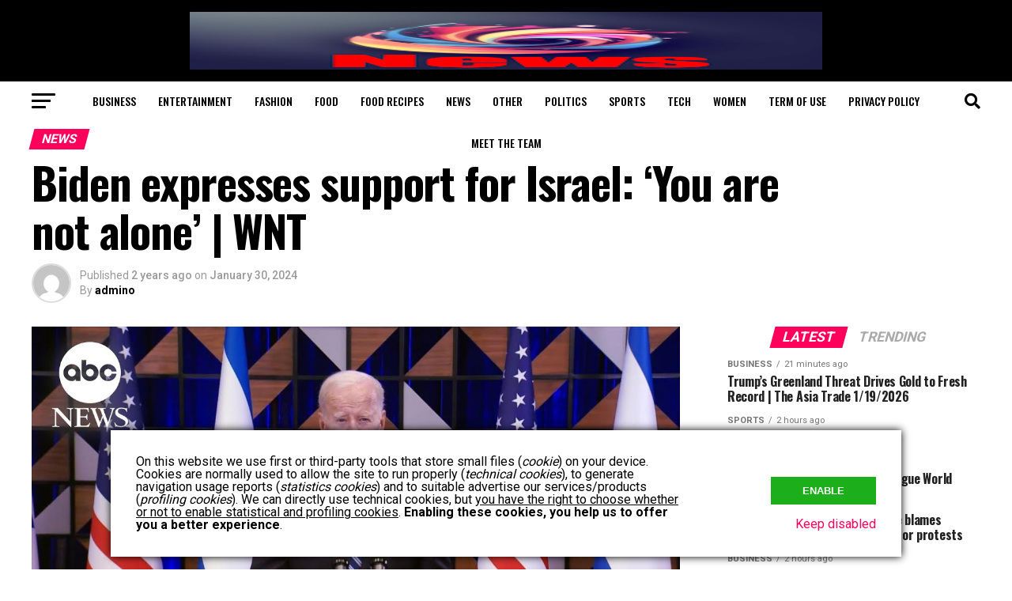

--- FILE ---
content_type: text/html; charset=UTF-8
request_url: https://www.academyinfo.net/2024/01/30/biden-expresses-support-for-israel-you-are-not-alone-wnt/
body_size: 46192
content:
<!DOCTYPE html>
<html lang="en-US">
<head>
<meta charset="UTF-8" >
<meta name="viewport" id="viewport" content="width=device-width, initial-scale=1.0, maximum-scale=5.0, minimum-scale=1.0, user-scalable=yes" />
<link rel="pingback" href="https://www.academyinfo.net/xmlrpc.php" />
<meta property="og:type" content="article" />
					<meta property="og:image" content="https://www.academyinfo.net/wp-content/uploads/2024/01/1706636255_maxresdefault-1000x600.jpg" />
		<meta name="twitter:image" content="https://www.academyinfo.net/wp-content/uploads/2024/01/1706636255_maxresdefault-1000x600.jpg" />
	<meta property="og:url" content="https://www.academyinfo.net/2024/01/30/biden-expresses-support-for-israel-you-are-not-alone-wnt/" />
<meta property="og:title" content="Biden expresses support for Israel: &#8216;You are not alone&#8217; | WNT" />
<meta property="og:description" content="As Israeli forces prepare for a ground assault in Gaza, Biden&#8217;s support came with a gentle warning to learn from the mistakes the &#8230; source" />
<meta name="twitter:card" content="summary_large_image">
<meta name="twitter:url" content="https://www.academyinfo.net/2024/01/30/biden-expresses-support-for-israel-you-are-not-alone-wnt/">
<meta name="twitter:title" content="Biden expresses support for Israel: &#8216;You are not alone&#8217; | WNT">
<meta name="twitter:description" content="As Israeli forces prepare for a ground assault in Gaza, Biden&#8217;s support came with a gentle warning to learn from the mistakes the &#8230; source">
<script type="text/javascript">
/* <![CDATA[ */
(()=>{var e={};e.g=function(){if("object"==typeof globalThis)return globalThis;try{return this||new Function("return this")()}catch(e){if("object"==typeof window)return window}}(),function({ampUrl:n,isCustomizePreview:t,isAmpDevMode:r,noampQueryVarName:o,noampQueryVarValue:s,disabledStorageKey:i,mobileUserAgents:a,regexRegex:c}){if("undefined"==typeof sessionStorage)return;const d=new RegExp(c);if(!a.some((e=>{const n=e.match(d);return!(!n||!new RegExp(n[1],n[2]).test(navigator.userAgent))||navigator.userAgent.includes(e)})))return;e.g.addEventListener("DOMContentLoaded",(()=>{const e=document.getElementById("amp-mobile-version-switcher");if(!e)return;e.hidden=!1;const n=e.querySelector("a[href]");n&&n.addEventListener("click",(()=>{sessionStorage.removeItem(i)}))}));const g=r&&["paired-browsing-non-amp","paired-browsing-amp"].includes(window.name);if(sessionStorage.getItem(i)||t||g)return;const u=new URL(location.href),m=new URL(n);m.hash=u.hash,u.searchParams.has(o)&&s===u.searchParams.get(o)?sessionStorage.setItem(i,"1"):m.href!==u.href&&(window.stop(),location.replace(m.href))}({"ampUrl":"https:\/\/www.academyinfo.net\/2024\/01\/30\/biden-expresses-support-for-israel-you-are-not-alone-wnt\/?amp=1","noampQueryVarName":"noamp","noampQueryVarValue":"mobile","disabledStorageKey":"amp_mobile_redirect_disabled","mobileUserAgents":["Mobile","Android","Silk\/","Kindle","BlackBerry","Opera Mini","Opera Mobi"],"regexRegex":"^\\\/((?:.|\\n)+)\\\/([i]*)$","isCustomizePreview":false,"isAmpDevMode":false})})();
/* ]]> */
</script>
<link rel="canonical" href="https://www.academyinfo.net/2024/01/30/biden-expresses-support-for-israel-you-are-not-alone-wnt/" />
		<meta name="description" content="As Israeli forces prepare for a ground assault in Gaza, Biden's support came with a gentle warning to learn from the mistakes the ...  source..." />

		<meta property="og:locale" content="en_US" />
		<meta property="og:type" content="website" />
		<meta property="og:url" content="https://www.academyinfo.net/2024/01/30/biden-expresses-support-for-israel-you-are-not-alone-wnt/" />
		<meta property="og:site_name" content="My News Blog Almost Everything" />
		<meta property="og:title" content="Biden expresses support for Israel: &#8216;You are not alone&#8217; | WNT" />
		<meta property="og:description" content="As Israeli forces prepare for a ground assault in Gaza, Biden's support came with a gentle warning to learn from the mistakes the ...  source..." />
		
					<meta property="og:image" content="https://www.academyinfo.net/wp-content/uploads/2024/01/1706636255_maxresdefault-1024x576.jpg" />
				
		<meta name="twitter:card" content="summary_large_image" />
		<meta name="twitter:title" content="Biden expresses support for Israel: &#8216;You are not alone&#8217; | WNT" />
		<meta name="twitter:description" content="As Israeli forces prepare for a ground assault in Gaza, Biden's support came with a gentle warning to learn from the mistakes the ...  source..." />

					<meta name="twitter:image" content="https://www.academyinfo.net/wp-content/uploads/2024/01/1706636255_maxresdefault-1024x576.jpg" />
			<title>Biden expresses support for Israel: &#8216;You are not alone&#8217; | WNT &#8211; My News Blog Almost Everything</title>
<meta name='robots' content='max-image-preview:large' />
<!-- Google tag (gtag.js) consent mode dataLayer added by Site Kit -->
<script type="text/javascript" id="google_gtagjs-js-consent-mode-data-layer">
/* <![CDATA[ */
window.dataLayer = window.dataLayer || [];function gtag(){dataLayer.push(arguments);}
gtag('consent', 'default', {"ad_personalization":"denied","ad_storage":"denied","ad_user_data":"denied","analytics_storage":"denied","functionality_storage":"denied","security_storage":"denied","personalization_storage":"denied","region":["AT","BE","BG","CH","CY","CZ","DE","DK","EE","ES","FI","FR","GB","GR","HR","HU","IE","IS","IT","LI","LT","LU","LV","MT","NL","NO","PL","PT","RO","SE","SI","SK"],"wait_for_update":500});
window._googlesitekitConsentCategoryMap = {"statistics":["analytics_storage"],"marketing":["ad_storage","ad_user_data","ad_personalization"],"functional":["functionality_storage","security_storage"],"preferences":["personalization_storage"]};
window._googlesitekitConsents = {"ad_personalization":"denied","ad_storage":"denied","ad_user_data":"denied","analytics_storage":"denied","functionality_storage":"denied","security_storage":"denied","personalization_storage":"denied","region":["AT","BE","BG","CH","CY","CZ","DE","DK","EE","ES","FI","FR","GB","GR","HR","HU","IE","IS","IT","LI","LT","LU","LV","MT","NL","NO","PL","PT","RO","SE","SI","SK"],"wait_for_update":500};
/* ]]> */
</script>
<!-- End Google tag (gtag.js) consent mode dataLayer added by Site Kit -->
<link rel='dns-prefetch' href='//www.googletagmanager.com' />
<link rel='dns-prefetch' href='//fonts.googleapis.com' />
<link rel='dns-prefetch' href='//pagead2.googlesyndication.com' />
<link rel='dns-prefetch' href='//fundingchoicesmessages.google.com' />
<link rel="alternate" type="application/rss+xml" title="My News Blog Almost Everything &raquo; Feed" href="https://www.academyinfo.net/feed/" />
<link rel="alternate" type="application/rss+xml" title="My News Blog Almost Everything &raquo; Comments Feed" href="https://www.academyinfo.net/comments/feed/" />
<link rel="alternate" type="application/rss+xml" title="My News Blog Almost Everything &raquo; Biden expresses support for Israel: &#8216;You are not alone&#8217; | WNT Comments Feed" href="https://www.academyinfo.net/2024/01/30/biden-expresses-support-for-israel-you-are-not-alone-wnt/feed/" />
<link rel="alternate" title="oEmbed (JSON)" type="application/json+oembed" href="https://www.academyinfo.net/wp-json/oembed/1.0/embed?url=https%3A%2F%2Fwww.academyinfo.net%2F2024%2F01%2F30%2Fbiden-expresses-support-for-israel-you-are-not-alone-wnt%2F" />
<link rel="alternate" title="oEmbed (XML)" type="text/xml+oembed" href="https://www.academyinfo.net/wp-json/oembed/1.0/embed?url=https%3A%2F%2Fwww.academyinfo.net%2F2024%2F01%2F30%2Fbiden-expresses-support-for-israel-you-are-not-alone-wnt%2F&#038;format=xml" />
<style id='wp-img-auto-sizes-contain-inline-css' type='text/css'>
img:is([sizes=auto i],[sizes^="auto," i]){contain-intrinsic-size:3000px 1500px}
/*# sourceURL=wp-img-auto-sizes-contain-inline-css */
</style>
<style id='wp-emoji-styles-inline-css' type='text/css'>

	img.wp-smiley, img.emoji {
		display: inline !important;
		border: none !important;
		box-shadow: none !important;
		height: 1em !important;
		width: 1em !important;
		margin: 0 0.07em !important;
		vertical-align: -0.1em !important;
		background: none !important;
		padding: 0 !important;
	}
/*# sourceURL=wp-emoji-styles-inline-css */
</style>
<style id='wp-block-library-inline-css' type='text/css'>
:root{--wp-block-synced-color:#7a00df;--wp-block-synced-color--rgb:122,0,223;--wp-bound-block-color:var(--wp-block-synced-color);--wp-editor-canvas-background:#ddd;--wp-admin-theme-color:#007cba;--wp-admin-theme-color--rgb:0,124,186;--wp-admin-theme-color-darker-10:#006ba1;--wp-admin-theme-color-darker-10--rgb:0,107,160.5;--wp-admin-theme-color-darker-20:#005a87;--wp-admin-theme-color-darker-20--rgb:0,90,135;--wp-admin-border-width-focus:2px}@media (min-resolution:192dpi){:root{--wp-admin-border-width-focus:1.5px}}.wp-element-button{cursor:pointer}:root .has-very-light-gray-background-color{background-color:#eee}:root .has-very-dark-gray-background-color{background-color:#313131}:root .has-very-light-gray-color{color:#eee}:root .has-very-dark-gray-color{color:#313131}:root .has-vivid-green-cyan-to-vivid-cyan-blue-gradient-background{background:linear-gradient(135deg,#00d084,#0693e3)}:root .has-purple-crush-gradient-background{background:linear-gradient(135deg,#34e2e4,#4721fb 50%,#ab1dfe)}:root .has-hazy-dawn-gradient-background{background:linear-gradient(135deg,#faaca8,#dad0ec)}:root .has-subdued-olive-gradient-background{background:linear-gradient(135deg,#fafae1,#67a671)}:root .has-atomic-cream-gradient-background{background:linear-gradient(135deg,#fdd79a,#004a59)}:root .has-nightshade-gradient-background{background:linear-gradient(135deg,#330968,#31cdcf)}:root .has-midnight-gradient-background{background:linear-gradient(135deg,#020381,#2874fc)}:root{--wp--preset--font-size--normal:16px;--wp--preset--font-size--huge:42px}.has-regular-font-size{font-size:1em}.has-larger-font-size{font-size:2.625em}.has-normal-font-size{font-size:var(--wp--preset--font-size--normal)}.has-huge-font-size{font-size:var(--wp--preset--font-size--huge)}.has-text-align-center{text-align:center}.has-text-align-left{text-align:left}.has-text-align-right{text-align:right}.has-fit-text{white-space:nowrap!important}#end-resizable-editor-section{display:none}.aligncenter{clear:both}.items-justified-left{justify-content:flex-start}.items-justified-center{justify-content:center}.items-justified-right{justify-content:flex-end}.items-justified-space-between{justify-content:space-between}.screen-reader-text{border:0;clip-path:inset(50%);height:1px;margin:-1px;overflow:hidden;padding:0;position:absolute;width:1px;word-wrap:normal!important}.screen-reader-text:focus{background-color:#ddd;clip-path:none;color:#444;display:block;font-size:1em;height:auto;left:5px;line-height:normal;padding:15px 23px 14px;text-decoration:none;top:5px;width:auto;z-index:100000}html :where(.has-border-color){border-style:solid}html :where([style*=border-top-color]){border-top-style:solid}html :where([style*=border-right-color]){border-right-style:solid}html :where([style*=border-bottom-color]){border-bottom-style:solid}html :where([style*=border-left-color]){border-left-style:solid}html :where([style*=border-width]){border-style:solid}html :where([style*=border-top-width]){border-top-style:solid}html :where([style*=border-right-width]){border-right-style:solid}html :where([style*=border-bottom-width]){border-bottom-style:solid}html :where([style*=border-left-width]){border-left-style:solid}html :where(img[class*=wp-image-]){height:auto;max-width:100%}:where(figure){margin:0 0 1em}html :where(.is-position-sticky){--wp-admin--admin-bar--position-offset:var(--wp-admin--admin-bar--height,0px)}@media screen and (max-width:600px){html :where(.is-position-sticky){--wp-admin--admin-bar--position-offset:0px}}

/*# sourceURL=wp-block-library-inline-css */
</style><style id='global-styles-inline-css' type='text/css'>
:root{--wp--preset--aspect-ratio--square: 1;--wp--preset--aspect-ratio--4-3: 4/3;--wp--preset--aspect-ratio--3-4: 3/4;--wp--preset--aspect-ratio--3-2: 3/2;--wp--preset--aspect-ratio--2-3: 2/3;--wp--preset--aspect-ratio--16-9: 16/9;--wp--preset--aspect-ratio--9-16: 9/16;--wp--preset--color--black: #000000;--wp--preset--color--cyan-bluish-gray: #abb8c3;--wp--preset--color--white: #ffffff;--wp--preset--color--pale-pink: #f78da7;--wp--preset--color--vivid-red: #cf2e2e;--wp--preset--color--luminous-vivid-orange: #ff6900;--wp--preset--color--luminous-vivid-amber: #fcb900;--wp--preset--color--light-green-cyan: #7bdcb5;--wp--preset--color--vivid-green-cyan: #00d084;--wp--preset--color--pale-cyan-blue: #8ed1fc;--wp--preset--color--vivid-cyan-blue: #0693e3;--wp--preset--color--vivid-purple: #9b51e0;--wp--preset--gradient--vivid-cyan-blue-to-vivid-purple: linear-gradient(135deg,rgb(6,147,227) 0%,rgb(155,81,224) 100%);--wp--preset--gradient--light-green-cyan-to-vivid-green-cyan: linear-gradient(135deg,rgb(122,220,180) 0%,rgb(0,208,130) 100%);--wp--preset--gradient--luminous-vivid-amber-to-luminous-vivid-orange: linear-gradient(135deg,rgb(252,185,0) 0%,rgb(255,105,0) 100%);--wp--preset--gradient--luminous-vivid-orange-to-vivid-red: linear-gradient(135deg,rgb(255,105,0) 0%,rgb(207,46,46) 100%);--wp--preset--gradient--very-light-gray-to-cyan-bluish-gray: linear-gradient(135deg,rgb(238,238,238) 0%,rgb(169,184,195) 100%);--wp--preset--gradient--cool-to-warm-spectrum: linear-gradient(135deg,rgb(74,234,220) 0%,rgb(151,120,209) 20%,rgb(207,42,186) 40%,rgb(238,44,130) 60%,rgb(251,105,98) 80%,rgb(254,248,76) 100%);--wp--preset--gradient--blush-light-purple: linear-gradient(135deg,rgb(255,206,236) 0%,rgb(152,150,240) 100%);--wp--preset--gradient--blush-bordeaux: linear-gradient(135deg,rgb(254,205,165) 0%,rgb(254,45,45) 50%,rgb(107,0,62) 100%);--wp--preset--gradient--luminous-dusk: linear-gradient(135deg,rgb(255,203,112) 0%,rgb(199,81,192) 50%,rgb(65,88,208) 100%);--wp--preset--gradient--pale-ocean: linear-gradient(135deg,rgb(255,245,203) 0%,rgb(182,227,212) 50%,rgb(51,167,181) 100%);--wp--preset--gradient--electric-grass: linear-gradient(135deg,rgb(202,248,128) 0%,rgb(113,206,126) 100%);--wp--preset--gradient--midnight: linear-gradient(135deg,rgb(2,3,129) 0%,rgb(40,116,252) 100%);--wp--preset--font-size--small: 13px;--wp--preset--font-size--medium: 20px;--wp--preset--font-size--large: 36px;--wp--preset--font-size--x-large: 42px;--wp--preset--spacing--20: 0.44rem;--wp--preset--spacing--30: 0.67rem;--wp--preset--spacing--40: 1rem;--wp--preset--spacing--50: 1.5rem;--wp--preset--spacing--60: 2.25rem;--wp--preset--spacing--70: 3.38rem;--wp--preset--spacing--80: 5.06rem;--wp--preset--shadow--natural: 6px 6px 9px rgba(0, 0, 0, 0.2);--wp--preset--shadow--deep: 12px 12px 50px rgba(0, 0, 0, 0.4);--wp--preset--shadow--sharp: 6px 6px 0px rgba(0, 0, 0, 0.2);--wp--preset--shadow--outlined: 6px 6px 0px -3px rgb(255, 255, 255), 6px 6px rgb(0, 0, 0);--wp--preset--shadow--crisp: 6px 6px 0px rgb(0, 0, 0);}:where(.is-layout-flex){gap: 0.5em;}:where(.is-layout-grid){gap: 0.5em;}body .is-layout-flex{display: flex;}.is-layout-flex{flex-wrap: wrap;align-items: center;}.is-layout-flex > :is(*, div){margin: 0;}body .is-layout-grid{display: grid;}.is-layout-grid > :is(*, div){margin: 0;}:where(.wp-block-columns.is-layout-flex){gap: 2em;}:where(.wp-block-columns.is-layout-grid){gap: 2em;}:where(.wp-block-post-template.is-layout-flex){gap: 1.25em;}:where(.wp-block-post-template.is-layout-grid){gap: 1.25em;}.has-black-color{color: var(--wp--preset--color--black) !important;}.has-cyan-bluish-gray-color{color: var(--wp--preset--color--cyan-bluish-gray) !important;}.has-white-color{color: var(--wp--preset--color--white) !important;}.has-pale-pink-color{color: var(--wp--preset--color--pale-pink) !important;}.has-vivid-red-color{color: var(--wp--preset--color--vivid-red) !important;}.has-luminous-vivid-orange-color{color: var(--wp--preset--color--luminous-vivid-orange) !important;}.has-luminous-vivid-amber-color{color: var(--wp--preset--color--luminous-vivid-amber) !important;}.has-light-green-cyan-color{color: var(--wp--preset--color--light-green-cyan) !important;}.has-vivid-green-cyan-color{color: var(--wp--preset--color--vivid-green-cyan) !important;}.has-pale-cyan-blue-color{color: var(--wp--preset--color--pale-cyan-blue) !important;}.has-vivid-cyan-blue-color{color: var(--wp--preset--color--vivid-cyan-blue) !important;}.has-vivid-purple-color{color: var(--wp--preset--color--vivid-purple) !important;}.has-black-background-color{background-color: var(--wp--preset--color--black) !important;}.has-cyan-bluish-gray-background-color{background-color: var(--wp--preset--color--cyan-bluish-gray) !important;}.has-white-background-color{background-color: var(--wp--preset--color--white) !important;}.has-pale-pink-background-color{background-color: var(--wp--preset--color--pale-pink) !important;}.has-vivid-red-background-color{background-color: var(--wp--preset--color--vivid-red) !important;}.has-luminous-vivid-orange-background-color{background-color: var(--wp--preset--color--luminous-vivid-orange) !important;}.has-luminous-vivid-amber-background-color{background-color: var(--wp--preset--color--luminous-vivid-amber) !important;}.has-light-green-cyan-background-color{background-color: var(--wp--preset--color--light-green-cyan) !important;}.has-vivid-green-cyan-background-color{background-color: var(--wp--preset--color--vivid-green-cyan) !important;}.has-pale-cyan-blue-background-color{background-color: var(--wp--preset--color--pale-cyan-blue) !important;}.has-vivid-cyan-blue-background-color{background-color: var(--wp--preset--color--vivid-cyan-blue) !important;}.has-vivid-purple-background-color{background-color: var(--wp--preset--color--vivid-purple) !important;}.has-black-border-color{border-color: var(--wp--preset--color--black) !important;}.has-cyan-bluish-gray-border-color{border-color: var(--wp--preset--color--cyan-bluish-gray) !important;}.has-white-border-color{border-color: var(--wp--preset--color--white) !important;}.has-pale-pink-border-color{border-color: var(--wp--preset--color--pale-pink) !important;}.has-vivid-red-border-color{border-color: var(--wp--preset--color--vivid-red) !important;}.has-luminous-vivid-orange-border-color{border-color: var(--wp--preset--color--luminous-vivid-orange) !important;}.has-luminous-vivid-amber-border-color{border-color: var(--wp--preset--color--luminous-vivid-amber) !important;}.has-light-green-cyan-border-color{border-color: var(--wp--preset--color--light-green-cyan) !important;}.has-vivid-green-cyan-border-color{border-color: var(--wp--preset--color--vivid-green-cyan) !important;}.has-pale-cyan-blue-border-color{border-color: var(--wp--preset--color--pale-cyan-blue) !important;}.has-vivid-cyan-blue-border-color{border-color: var(--wp--preset--color--vivid-cyan-blue) !important;}.has-vivid-purple-border-color{border-color: var(--wp--preset--color--vivid-purple) !important;}.has-vivid-cyan-blue-to-vivid-purple-gradient-background{background: var(--wp--preset--gradient--vivid-cyan-blue-to-vivid-purple) !important;}.has-light-green-cyan-to-vivid-green-cyan-gradient-background{background: var(--wp--preset--gradient--light-green-cyan-to-vivid-green-cyan) !important;}.has-luminous-vivid-amber-to-luminous-vivid-orange-gradient-background{background: var(--wp--preset--gradient--luminous-vivid-amber-to-luminous-vivid-orange) !important;}.has-luminous-vivid-orange-to-vivid-red-gradient-background{background: var(--wp--preset--gradient--luminous-vivid-orange-to-vivid-red) !important;}.has-very-light-gray-to-cyan-bluish-gray-gradient-background{background: var(--wp--preset--gradient--very-light-gray-to-cyan-bluish-gray) !important;}.has-cool-to-warm-spectrum-gradient-background{background: var(--wp--preset--gradient--cool-to-warm-spectrum) !important;}.has-blush-light-purple-gradient-background{background: var(--wp--preset--gradient--blush-light-purple) !important;}.has-blush-bordeaux-gradient-background{background: var(--wp--preset--gradient--blush-bordeaux) !important;}.has-luminous-dusk-gradient-background{background: var(--wp--preset--gradient--luminous-dusk) !important;}.has-pale-ocean-gradient-background{background: var(--wp--preset--gradient--pale-ocean) !important;}.has-electric-grass-gradient-background{background: var(--wp--preset--gradient--electric-grass) !important;}.has-midnight-gradient-background{background: var(--wp--preset--gradient--midnight) !important;}.has-small-font-size{font-size: var(--wp--preset--font-size--small) !important;}.has-medium-font-size{font-size: var(--wp--preset--font-size--medium) !important;}.has-large-font-size{font-size: var(--wp--preset--font-size--large) !important;}.has-x-large-font-size{font-size: var(--wp--preset--font-size--x-large) !important;}
/*# sourceURL=global-styles-inline-css */
</style>

<style id='classic-theme-styles-inline-css' type='text/css'>
/*! This file is auto-generated */
.wp-block-button__link{color:#fff;background-color:#32373c;border-radius:9999px;box-shadow:none;text-decoration:none;padding:calc(.667em + 2px) calc(1.333em + 2px);font-size:1.125em}.wp-block-file__button{background:#32373c;color:#fff;text-decoration:none}
/*# sourceURL=/wp-includes/css/classic-themes.min.css */
</style>
<link rel='stylesheet' id='traffic-goliath-pro-css' href='https://www.academyinfo.net/wp-content/plugins/traffic-goliath-pro/public/css/traffic-goliath-pro-public.css?ver=2.2.3' type='text/css' media='all' />
<link rel='stylesheet' id='wp_automatic_gallery_style-css' href='https://www.academyinfo.net/wp-content/plugins/wp-automatic/css/wp-automatic.css?ver=1.0.0' type='text/css' media='all' />
<link rel='stylesheet' id='mvp-custom-style-css' href='https://www.academyinfo.net/wp-content/themes/zox-news/style.css?ver=6.9' type='text/css' media='all' />
<style id='mvp-custom-style-inline-css' type='text/css'>


#mvp-wallpaper {
	background: url() no-repeat 50% 0;
	}

#mvp-foot-copy a {
	color: #0be6af;
	}

#mvp-content-main p a,
#mvp-content-main ul a,
#mvp-content-main ol a,
.mvp-post-add-main p a,
.mvp-post-add-main ul a,
.mvp-post-add-main ol a {
	box-shadow: inset 0 -4px 0 #0be6af;
	}

#mvp-content-main p a:hover,
#mvp-content-main ul a:hover,
#mvp-content-main ol a:hover,
.mvp-post-add-main p a:hover,
.mvp-post-add-main ul a:hover,
.mvp-post-add-main ol a:hover {
	background: #0be6af;
	}

a,
a:visited,
.post-info-name a,
.woocommerce .woocommerce-breadcrumb a {
	color: #ff005b;
	}

#mvp-side-wrap a:hover {
	color: #ff005b;
	}

.mvp-fly-top:hover,
.mvp-vid-box-wrap,
ul.mvp-soc-mob-list li.mvp-soc-mob-com {
	background: #0be6af;
	}

nav.mvp-fly-nav-menu ul li.menu-item-has-children:after,
.mvp-feat1-left-wrap span.mvp-cd-cat,
.mvp-widget-feat1-top-story span.mvp-cd-cat,
.mvp-widget-feat2-left-cont span.mvp-cd-cat,
.mvp-widget-dark-feat span.mvp-cd-cat,
.mvp-widget-dark-sub span.mvp-cd-cat,
.mvp-vid-wide-text span.mvp-cd-cat,
.mvp-feat2-top-text span.mvp-cd-cat,
.mvp-feat3-main-story span.mvp-cd-cat,
.mvp-feat3-sub-text span.mvp-cd-cat,
.mvp-feat4-main-text span.mvp-cd-cat,
.woocommerce-message:before,
.woocommerce-info:before,
.woocommerce-message:before {
	color: #0be6af;
	}

#searchform input,
.mvp-authors-name {
	border-bottom: 1px solid #0be6af;
	}

.mvp-fly-top:hover {
	border-top: 1px solid #0be6af;
	border-left: 1px solid #0be6af;
	border-bottom: 1px solid #0be6af;
	}

.woocommerce .widget_price_filter .ui-slider .ui-slider-handle,
.woocommerce #respond input#submit.alt,
.woocommerce a.button.alt,
.woocommerce button.button.alt,
.woocommerce input.button.alt,
.woocommerce #respond input#submit.alt:hover,
.woocommerce a.button.alt:hover,
.woocommerce button.button.alt:hover,
.woocommerce input.button.alt:hover {
	background-color: #0be6af;
	}

.woocommerce-error,
.woocommerce-info,
.woocommerce-message {
	border-top-color: #0be6af;
	}

ul.mvp-feat1-list-buts li.active span.mvp-feat1-list-but,
span.mvp-widget-home-title,
span.mvp-post-cat,
span.mvp-feat1-pop-head {
	background: #ff005b;
	}

.woocommerce span.onsale {
	background-color: #ff005b;
	}

.mvp-widget-feat2-side-more-but,
.woocommerce .star-rating span:before,
span.mvp-prev-next-label,
.mvp-cat-date-wrap .sticky {
	color: #ff005b !important;
	}

#mvp-main-nav-top,
#mvp-fly-wrap,
.mvp-soc-mob-right,
#mvp-main-nav-small-cont {
	background: #000000;
	}

#mvp-main-nav-small .mvp-fly-but-wrap span,
#mvp-main-nav-small .mvp-search-but-wrap span,
.mvp-nav-top-left .mvp-fly-but-wrap span,
#mvp-fly-wrap .mvp-fly-but-wrap span {
	background: #555555;
	}

.mvp-nav-top-right .mvp-nav-search-but,
span.mvp-fly-soc-head,
.mvp-soc-mob-right i,
#mvp-main-nav-small span.mvp-nav-search-but,
#mvp-main-nav-small .mvp-nav-menu ul li a  {
	color: #555555;
	}

#mvp-main-nav-small .mvp-nav-menu ul li.menu-item-has-children a:after {
	border-color: #555555 transparent transparent transparent;
	}

#mvp-nav-top-wrap span.mvp-nav-search-but:hover,
#mvp-main-nav-small span.mvp-nav-search-but:hover {
	color: #0be6af;
	}

#mvp-nav-top-wrap .mvp-fly-but-wrap:hover span,
#mvp-main-nav-small .mvp-fly-but-wrap:hover span,
span.mvp-woo-cart-num:hover {
	background: #0be6af;
	}

#mvp-main-nav-bot-cont {
	background: #ffffff;
	}

#mvp-nav-bot-wrap .mvp-fly-but-wrap span,
#mvp-nav-bot-wrap .mvp-search-but-wrap span {
	background: #000000;
	}

#mvp-nav-bot-wrap span.mvp-nav-search-but,
#mvp-nav-bot-wrap .mvp-nav-menu ul li a {
	color: #000000;
	}

#mvp-nav-bot-wrap .mvp-nav-menu ul li.menu-item-has-children a:after {
	border-color: #000000 transparent transparent transparent;
	}

.mvp-nav-menu ul li:hover a {
	border-bottom: 5px solid #000000;
	}

#mvp-nav-bot-wrap .mvp-fly-but-wrap:hover span {
	background: #000000;
	}

#mvp-nav-bot-wrap span.mvp-nav-search-but:hover {
	color: #000000;
	}

body,
.mvp-feat1-feat-text p,
.mvp-feat2-top-text p,
.mvp-feat3-main-text p,
.mvp-feat3-sub-text p,
#searchform input,
.mvp-author-info-text,
span.mvp-post-excerpt,
.mvp-nav-menu ul li ul.sub-menu li a,
nav.mvp-fly-nav-menu ul li a,
.mvp-ad-label,
span.mvp-feat-caption,
.mvp-post-tags a,
.mvp-post-tags a:visited,
span.mvp-author-box-name a,
#mvp-author-box-text p,
.mvp-post-gallery-text p,
ul.mvp-soc-mob-list li span,
#comments,
h3#reply-title,
h2.comments,
#mvp-foot-copy p,
span.mvp-fly-soc-head,
.mvp-post-tags-header,
span.mvp-prev-next-label,
span.mvp-post-add-link-but,
#mvp-comments-button a,
#mvp-comments-button span.mvp-comment-but-text,
.woocommerce ul.product_list_widget span.product-title,
.woocommerce ul.product_list_widget li a,
.woocommerce #reviews #comments ol.commentlist li .comment-text p.meta,
.woocommerce div.product p.price,
.woocommerce div.product p.price ins,
.woocommerce div.product p.price del,
.woocommerce ul.products li.product .price del,
.woocommerce ul.products li.product .price ins,
.woocommerce ul.products li.product .price,
.woocommerce #respond input#submit,
.woocommerce a.button,
.woocommerce button.button,
.woocommerce input.button,
.woocommerce .widget_price_filter .price_slider_amount .button,
.woocommerce span.onsale,
.woocommerce-review-link,
#woo-content p.woocommerce-result-count,
.woocommerce div.product .woocommerce-tabs ul.tabs li a,
a.mvp-inf-more-but,
span.mvp-cont-read-but,
span.mvp-cd-cat,
span.mvp-cd-date,
.mvp-feat4-main-text p,
span.mvp-woo-cart-num,
span.mvp-widget-home-title2,
.wp-caption,
#mvp-content-main p.wp-caption-text,
.gallery-caption,
.mvp-post-add-main p.wp-caption-text,
#bbpress-forums,
#bbpress-forums p,
.protected-post-form input,
#mvp-feat6-text p {
	font-family: 'Roboto', sans-serif;
	font-display: swap;
	}

.mvp-blog-story-text p,
span.mvp-author-page-desc,
#mvp-404 p,
.mvp-widget-feat1-bot-text p,
.mvp-widget-feat2-left-text p,
.mvp-flex-story-text p,
.mvp-search-text p,
#mvp-content-main p,
.mvp-post-add-main p,
#mvp-content-main ul li,
#mvp-content-main ol li,
.rwp-summary,
.rwp-u-review__comment,
.mvp-feat5-mid-main-text p,
.mvp-feat5-small-main-text p,
#mvp-content-main .wp-block-button__link,
.wp-block-audio figcaption,
.wp-block-video figcaption,
.wp-block-embed figcaption,
.wp-block-verse pre,
pre.wp-block-verse {
	font-family: 'PT Serif', sans-serif;
	font-display: swap;
	}

.mvp-nav-menu ul li a,
#mvp-foot-menu ul li a {
	font-family: 'Oswald', sans-serif;
	font-display: swap;
	}


.mvp-feat1-sub-text h2,
.mvp-feat1-pop-text h2,
.mvp-feat1-list-text h2,
.mvp-widget-feat1-top-text h2,
.mvp-widget-feat1-bot-text h2,
.mvp-widget-dark-feat-text h2,
.mvp-widget-dark-sub-text h2,
.mvp-widget-feat2-left-text h2,
.mvp-widget-feat2-right-text h2,
.mvp-blog-story-text h2,
.mvp-flex-story-text h2,
.mvp-vid-wide-more-text p,
.mvp-prev-next-text p,
.mvp-related-text,
.mvp-post-more-text p,
h2.mvp-authors-latest a,
.mvp-feat2-bot-text h2,
.mvp-feat3-sub-text h2,
.mvp-feat3-main-text h2,
.mvp-feat4-main-text h2,
.mvp-feat5-text h2,
.mvp-feat5-mid-main-text h2,
.mvp-feat5-small-main-text h2,
.mvp-feat5-mid-sub-text h2,
#mvp-feat6-text h2,
.alp-related-posts-wrapper .alp-related-post .post-title {
	font-family: 'Oswald', sans-serif;
	font-display: swap;
	}

.mvp-feat2-top-text h2,
.mvp-feat1-feat-text h2,
h1.mvp-post-title,
h1.mvp-post-title-wide,
.mvp-drop-nav-title h4,
#mvp-content-main blockquote p,
.mvp-post-add-main blockquote p,
#mvp-content-main p.has-large-font-size,
#mvp-404 h1,
#woo-content h1.page-title,
.woocommerce div.product .product_title,
.woocommerce ul.products li.product h3,
.alp-related-posts .current .post-title {
	font-family: 'Oswald', sans-serif;
	font-display: swap;
	}

span.mvp-feat1-pop-head,
.mvp-feat1-pop-text:before,
span.mvp-feat1-list-but,
span.mvp-widget-home-title,
.mvp-widget-feat2-side-more,
span.mvp-post-cat,
span.mvp-page-head,
h1.mvp-author-top-head,
.mvp-authors-name,
#mvp-content-main h1,
#mvp-content-main h2,
#mvp-content-main h3,
#mvp-content-main h4,
#mvp-content-main h5,
#mvp-content-main h6,
.woocommerce .related h2,
.woocommerce div.product .woocommerce-tabs .panel h2,
.woocommerce div.product .product_title,
.mvp-feat5-side-list .mvp-feat1-list-img:after {
	font-family: 'Roboto', sans-serif;
	font-display: swap;
	}

	

	#mvp-leader-wrap {
		position: relative;
		}
	#mvp-site-main {
		margin-top: 0;
		}
	#mvp-leader-wrap {
		top: 0 !important;
		}
		

	.mvp-nav-links {
		display: none;
		}
		

	@media screen and (max-width: 479px) {
		.single #mvp-content-body-top {
			max-height: 400px;
			}
		.single .mvp-cont-read-but-wrap {
			display: inline;
			}
		}
		

	.alp-advert {
		display: none;
	}
	.alp-related-posts-wrapper .alp-related-posts .current {
		margin: 0 0 10px;
	}
		
/*# sourceURL=mvp-custom-style-inline-css */
</style>
<link rel='stylesheet' id='mvp-reset-css' href='https://www.academyinfo.net/wp-content/themes/zox-news/css/reset.css?ver=6.9' type='text/css' media='all' />
<link rel='stylesheet' id='fontawesome-css' href='https://www.academyinfo.net/wp-content/themes/zox-news/font-awesome/css/all.css?ver=6.9' type='text/css' media='all' />
<link crossorigin="anonymous" rel='stylesheet' id='mvp-fonts-css' href='//fonts.googleapis.com/css?family=Roboto%3A300%2C400%2C700%2C900%7COswald%3A400%2C700%7CAdvent+Pro%3A700%7COpen+Sans%3A700%7CAnton%3A400Oswald%3A100%2C200%2C300%2C400%2C500%2C600%2C700%2C800%2C900%7COswald%3A100%2C200%2C300%2C400%2C500%2C600%2C700%2C800%2C900%7CRoboto%3A100%2C200%2C300%2C400%2C500%2C600%2C700%2C800%2C900%7CRoboto%3A100%2C200%2C300%2C400%2C500%2C600%2C700%2C800%2C900%7CPT+Serif%3A100%2C200%2C300%2C400%2C500%2C600%2C700%2C800%2C900%7COswald%3A100%2C200%2C300%2C400%2C500%2C600%2C700%2C800%2C900%26subset%3Dlatin%2Clatin-ext%2Ccyrillic%2Ccyrillic-ext%2Cgreek-ext%2Cgreek%2Cvietnamese%26display%3Dswap' type='text/css' media='all' />
<link rel='stylesheet' id='mvp-media-queries-css' href='https://www.academyinfo.net/wp-content/themes/zox-news/css/media-queries.css?ver=6.9' type='text/css' media='all' />
<script type="text/javascript" src="https://www.academyinfo.net/wp-includes/js/jquery/jquery.min.js?ver=3.7.1" id="jquery-core-js"></script>
<script type="text/javascript" src="https://www.academyinfo.net/wp-includes/js/jquery/jquery-migrate.min.js?ver=3.4.1" id="jquery-migrate-js"></script>
<script type="text/javascript" src="https://www.academyinfo.net/wp-content/plugins/traffic-goliath-pro/public/js/traffic-goliath-pro-public.js?ver=2.2.3" id="traffic-goliath-pro-js"></script>
<script type="text/javascript" src="https://www.academyinfo.net/wp-content/plugins/wp-automatic/js/main-front.js?ver=1.0.1" id="wp_automatic_gallery-js"></script>

<!-- Google tag (gtag.js) snippet added by Site Kit -->
<!-- Google Analytics snippet added by Site Kit -->
<script type="text/javascript" src="https://www.academyinfo.net/wp-content/plugins/smart-cookie-kit/res/empty.js" id="google_gtagjs-js" async data-blocked="https://www.googletagmanager.com/gtag/js?id=G-7PLJ65FTM6" data-sck_type="2" data-sck_unlock="statistics" data-sck_ref="Google Analytics GTAG" data-sck_index="1" class="BlockedBySmartCookieKit"></script>
<script type="text/javascript" id="google_gtagjs-js-after">
/* <![CDATA[ */
window.dataLayer = window.dataLayer || [];function gtag(){dataLayer.push(arguments);}
gtag("set","linker",{"domains":["www.academyinfo.net"]});
gtag("js", new Date());
gtag("set", "developer_id.dZTNiMT", true);
gtag("config", "G-7PLJ65FTM6", {"googlesitekit_post_type":"post"});
//# sourceURL=google_gtagjs-js-after
/* ]]> */
</script>
<link rel="https://api.w.org/" href="https://www.academyinfo.net/wp-json/" /><link rel="alternate" title="JSON" type="application/json" href="https://www.academyinfo.net/wp-json/wp/v2/posts/33685" /><link rel="EditURI" type="application/rsd+xml" title="RSD" href="https://www.academyinfo.net/xmlrpc.php?rsd" />
<meta name="generator" content="WordPress 6.9" />
<link rel='shortlink' href='https://www.academyinfo.net/?p=33685' />
<meta name="generator" content="Site Kit by Google 1.170.0" /><meta name="keywords" content="alone, are, biden, expresses, for, israel, news, not, support, wnt, you"><link rel='canonical' href='https://www.youtube.com/watch?v=D7MMsvMqBH8/' />
<link rel="alternate" type="text/html" media="only screen and (max-width: 640px)" href="https://www.academyinfo.net/2024/01/30/biden-expresses-support-for-israel-you-are-not-alone-wnt/?amp=1">
<!-- Google AdSense meta tags added by Site Kit -->
<meta name="google-adsense-platform-account" content="ca-host-pub-2644536267352236">
<meta name="google-adsense-platform-domain" content="sitekit.withgoogle.com">
<!-- End Google AdSense meta tags added by Site Kit -->
<link rel="amphtml" href="https://www.academyinfo.net/2024/01/30/biden-expresses-support-for-israel-you-are-not-alone-wnt/?amp=1">
<!-- Google Tag Manager snippet added by Site Kit -->
<script type="text/javascript">
/* <![CDATA[ */

			( function( w, d, s, l, i ) {
				w[l] = w[l] || [];
				w[l].push( {'gtm.start': new Date().getTime(), event: 'gtm.js'} );
				var f = d.getElementsByTagName( s )[0],
					j = d.createElement( s ), dl = l != 'dataLayer' ? '&l=' + l : '';
				j.async = true;
				j.src = 'https://www.googletagmanager.com/gtm.js?id=' + i + dl;
				f.parentNode.insertBefore( j, f );
			} )( window, document, 'script', 'dataLayer', 'GTM-TW8TG67' );
			
/* ]]> */
</script>

<!-- End Google Tag Manager snippet added by Site Kit -->

<!-- Google AdSense snippet added by Site Kit -->
<script type="text/javascript" async="async" src="https://www.academyinfo.net/wp-content/plugins/smart-cookie-kit/res/empty.js" crossorigin="anonymous" data-blocked="https://pagead2.googlesyndication.com/pagead/js/adsbygoogle.js?client=ca-pub-7272129453287013&amp;host=ca-host-pub-2644536267352236" data-sck_type="2" data-sck_unlock="profiling" data-sck_ref="Google Adsense" data-sck_index="2" class="BlockedBySmartCookieKit"></script>

<!-- End Google AdSense snippet added by Site Kit -->

<!-- Google AdSense Ad Blocking Recovery snippet added by Site Kit -->
<script async src="https://fundingchoicesmessages.google.com/i/pub-7272129453287013?ers=1" nonce="9lpFIds5JwdkS_iDnXUpjQ"></script><script nonce="9lpFIds5JwdkS_iDnXUpjQ">(function() {function signalGooglefcPresent() {if (!window.frames['googlefcPresent']) {if (document.body) {const iframe = document.createElement('iframe'); iframe.style = 'width: 0; height: 0; border: none; z-index: -1000; left: -1000px; top: -1000px;'; iframe.style.display = 'none'; iframe.name = 'googlefcPresent'; document.body.appendChild(iframe);} else {setTimeout(signalGooglefcPresent, 0);}}}signalGooglefcPresent();})();</script>
<!-- End Google AdSense Ad Blocking Recovery snippet added by Site Kit -->

<!-- Google AdSense Ad Blocking Recovery Error Protection snippet added by Site Kit -->
<script>(function(){'use strict';function aa(a){var b=0;return function(){return b<a.length?{done:!1,value:a[b++]}:{done:!0}}}var ba="function"==typeof Object.defineProperties?Object.defineProperty:function(a,b,c){if(a==Array.prototype||a==Object.prototype)return a;a[b]=c.value;return a};
function ea(a){a=["object"==typeof globalThis&&globalThis,a,"object"==typeof window&&window,"object"==typeof self&&self,"object"==typeof global&&global];for(var b=0;b<a.length;++b){var c=a[b];if(c&&c.Math==Math)return c}throw Error("Cannot find global object");}var fa=ea(this);function ha(a,b){if(b)a:{var c=fa;a=a.split(".");for(var d=0;d<a.length-1;d++){var e=a[d];if(!(e in c))break a;c=c[e]}a=a[a.length-1];d=c[a];b=b(d);b!=d&&null!=b&&ba(c,a,{configurable:!0,writable:!0,value:b})}}
var ia="function"==typeof Object.create?Object.create:function(a){function b(){}b.prototype=a;return new b},l;if("function"==typeof Object.setPrototypeOf)l=Object.setPrototypeOf;else{var m;a:{var ja={a:!0},ka={};try{ka.__proto__=ja;m=ka.a;break a}catch(a){}m=!1}l=m?function(a,b){a.__proto__=b;if(a.__proto__!==b)throw new TypeError(a+" is not extensible");return a}:null}var la=l;
function n(a,b){a.prototype=ia(b.prototype);a.prototype.constructor=a;if(la)la(a,b);else for(var c in b)if("prototype"!=c)if(Object.defineProperties){var d=Object.getOwnPropertyDescriptor(b,c);d&&Object.defineProperty(a,c,d)}else a[c]=b[c];a.A=b.prototype}function ma(){for(var a=Number(this),b=[],c=a;c<arguments.length;c++)b[c-a]=arguments[c];return b}
var na="function"==typeof Object.assign?Object.assign:function(a,b){for(var c=1;c<arguments.length;c++){var d=arguments[c];if(d)for(var e in d)Object.prototype.hasOwnProperty.call(d,e)&&(a[e]=d[e])}return a};ha("Object.assign",function(a){return a||na});/*

 Copyright The Closure Library Authors.
 SPDX-License-Identifier: Apache-2.0
*/
var p=this||self;function q(a){return a};var t,u;a:{for(var oa=["CLOSURE_FLAGS"],v=p,x=0;x<oa.length;x++)if(v=v[oa[x]],null==v){u=null;break a}u=v}var pa=u&&u[610401301];t=null!=pa?pa:!1;var z,qa=p.navigator;z=qa?qa.userAgentData||null:null;function A(a){return t?z?z.brands.some(function(b){return(b=b.brand)&&-1!=b.indexOf(a)}):!1:!1}function B(a){var b;a:{if(b=p.navigator)if(b=b.userAgent)break a;b=""}return-1!=b.indexOf(a)};function C(){return t?!!z&&0<z.brands.length:!1}function D(){return C()?A("Chromium"):(B("Chrome")||B("CriOS"))&&!(C()?0:B("Edge"))||B("Silk")};var ra=C()?!1:B("Trident")||B("MSIE");!B("Android")||D();D();B("Safari")&&(D()||(C()?0:B("Coast"))||(C()?0:B("Opera"))||(C()?0:B("Edge"))||(C()?A("Microsoft Edge"):B("Edg/"))||C()&&A("Opera"));var sa={},E=null;var ta="undefined"!==typeof Uint8Array,ua=!ra&&"function"===typeof btoa;var F="function"===typeof Symbol&&"symbol"===typeof Symbol()?Symbol():void 0,G=F?function(a,b){a[F]|=b}:function(a,b){void 0!==a.g?a.g|=b:Object.defineProperties(a,{g:{value:b,configurable:!0,writable:!0,enumerable:!1}})};function va(a){var b=H(a);1!==(b&1)&&(Object.isFrozen(a)&&(a=Array.prototype.slice.call(a)),I(a,b|1))}
var H=F?function(a){return a[F]|0}:function(a){return a.g|0},J=F?function(a){return a[F]}:function(a){return a.g},I=F?function(a,b){a[F]=b}:function(a,b){void 0!==a.g?a.g=b:Object.defineProperties(a,{g:{value:b,configurable:!0,writable:!0,enumerable:!1}})};function wa(){var a=[];G(a,1);return a}function xa(a,b){I(b,(a|0)&-99)}function K(a,b){I(b,(a|34)&-73)}function L(a){a=a>>11&1023;return 0===a?536870912:a};var M={};function N(a){return null!==a&&"object"===typeof a&&!Array.isArray(a)&&a.constructor===Object}var O,ya=[];I(ya,39);O=Object.freeze(ya);var P;function Q(a,b){P=b;a=new a(b);P=void 0;return a}
function R(a,b,c){null==a&&(a=P);P=void 0;if(null==a){var d=96;c?(a=[c],d|=512):a=[];b&&(d=d&-2095105|(b&1023)<<11)}else{if(!Array.isArray(a))throw Error();d=H(a);if(d&64)return a;d|=64;if(c&&(d|=512,c!==a[0]))throw Error();a:{c=a;var e=c.length;if(e){var f=e-1,g=c[f];if(N(g)){d|=256;b=(d>>9&1)-1;e=f-b;1024<=e&&(za(c,b,g),e=1023);d=d&-2095105|(e&1023)<<11;break a}}b&&(g=(d>>9&1)-1,b=Math.max(b,e-g),1024<b&&(za(c,g,{}),d|=256,b=1023),d=d&-2095105|(b&1023)<<11)}}I(a,d);return a}
function za(a,b,c){for(var d=1023+b,e=a.length,f=d;f<e;f++){var g=a[f];null!=g&&g!==c&&(c[f-b]=g)}a.length=d+1;a[d]=c};function Aa(a){switch(typeof a){case "number":return isFinite(a)?a:String(a);case "boolean":return a?1:0;case "object":if(a&&!Array.isArray(a)&&ta&&null!=a&&a instanceof Uint8Array){if(ua){for(var b="",c=0,d=a.length-10240;c<d;)b+=String.fromCharCode.apply(null,a.subarray(c,c+=10240));b+=String.fromCharCode.apply(null,c?a.subarray(c):a);a=btoa(b)}else{void 0===b&&(b=0);if(!E){E={};c="ABCDEFGHIJKLMNOPQRSTUVWXYZabcdefghijklmnopqrstuvwxyz0123456789".split("");d=["+/=","+/","-_=","-_.","-_"];for(var e=
0;5>e;e++){var f=c.concat(d[e].split(""));sa[e]=f;for(var g=0;g<f.length;g++){var h=f[g];void 0===E[h]&&(E[h]=g)}}}b=sa[b];c=Array(Math.floor(a.length/3));d=b[64]||"";for(e=f=0;f<a.length-2;f+=3){var k=a[f],w=a[f+1];h=a[f+2];g=b[k>>2];k=b[(k&3)<<4|w>>4];w=b[(w&15)<<2|h>>6];h=b[h&63];c[e++]=g+k+w+h}g=0;h=d;switch(a.length-f){case 2:g=a[f+1],h=b[(g&15)<<2]||d;case 1:a=a[f],c[e]=b[a>>2]+b[(a&3)<<4|g>>4]+h+d}a=c.join("")}return a}}return a};function Ba(a,b,c){a=Array.prototype.slice.call(a);var d=a.length,e=b&256?a[d-1]:void 0;d+=e?-1:0;for(b=b&512?1:0;b<d;b++)a[b]=c(a[b]);if(e){b=a[b]={};for(var f in e)Object.prototype.hasOwnProperty.call(e,f)&&(b[f]=c(e[f]))}return a}function Da(a,b,c,d,e,f){if(null!=a){if(Array.isArray(a))a=e&&0==a.length&&H(a)&1?void 0:f&&H(a)&2?a:Ea(a,b,c,void 0!==d,e,f);else if(N(a)){var g={},h;for(h in a)Object.prototype.hasOwnProperty.call(a,h)&&(g[h]=Da(a[h],b,c,d,e,f));a=g}else a=b(a,d);return a}}
function Ea(a,b,c,d,e,f){var g=d||c?H(a):0;d=d?!!(g&32):void 0;a=Array.prototype.slice.call(a);for(var h=0;h<a.length;h++)a[h]=Da(a[h],b,c,d,e,f);c&&c(g,a);return a}function Fa(a){return a.s===M?a.toJSON():Aa(a)};function Ga(a,b,c){c=void 0===c?K:c;if(null!=a){if(ta&&a instanceof Uint8Array)return b?a:new Uint8Array(a);if(Array.isArray(a)){var d=H(a);if(d&2)return a;if(b&&!(d&64)&&(d&32||0===d))return I(a,d|34),a;a=Ea(a,Ga,d&4?K:c,!0,!1,!0);b=H(a);b&4&&b&2&&Object.freeze(a);return a}a.s===M&&(b=a.h,c=J(b),a=c&2?a:Q(a.constructor,Ha(b,c,!0)));return a}}function Ha(a,b,c){var d=c||b&2?K:xa,e=!!(b&32);a=Ba(a,b,function(f){return Ga(f,e,d)});G(a,32|(c?2:0));return a};function Ia(a,b){a=a.h;return Ja(a,J(a),b)}function Ja(a,b,c,d){if(-1===c)return null;if(c>=L(b)){if(b&256)return a[a.length-1][c]}else{var e=a.length;if(d&&b&256&&(d=a[e-1][c],null!=d))return d;b=c+((b>>9&1)-1);if(b<e)return a[b]}}function Ka(a,b,c,d,e){var f=L(b);if(c>=f||e){e=b;if(b&256)f=a[a.length-1];else{if(null==d)return;f=a[f+((b>>9&1)-1)]={};e|=256}f[c]=d;e&=-1025;e!==b&&I(a,e)}else a[c+((b>>9&1)-1)]=d,b&256&&(d=a[a.length-1],c in d&&delete d[c]),b&1024&&I(a,b&-1025)}
function La(a,b){var c=Ma;var d=void 0===d?!1:d;var e=a.h;var f=J(e),g=Ja(e,f,b,d);var h=!1;if(null==g||"object"!==typeof g||(h=Array.isArray(g))||g.s!==M)if(h){var k=h=H(g);0===k&&(k|=f&32);k|=f&2;k!==h&&I(g,k);c=new c(g)}else c=void 0;else c=g;c!==g&&null!=c&&Ka(e,f,b,c,d);e=c;if(null==e)return e;a=a.h;f=J(a);f&2||(g=e,c=g.h,h=J(c),g=h&2?Q(g.constructor,Ha(c,h,!1)):g,g!==e&&(e=g,Ka(a,f,b,e,d)));return e}function Na(a,b){a=Ia(a,b);return null==a||"string"===typeof a?a:void 0}
function Oa(a,b){a=Ia(a,b);return null!=a?a:0}function S(a,b){a=Na(a,b);return null!=a?a:""};function T(a,b,c){this.h=R(a,b,c)}T.prototype.toJSON=function(){var a=Ea(this.h,Fa,void 0,void 0,!1,!1);return Pa(this,a,!0)};T.prototype.s=M;T.prototype.toString=function(){return Pa(this,this.h,!1).toString()};
function Pa(a,b,c){var d=a.constructor.v,e=L(J(c?a.h:b)),f=!1;if(d){if(!c){b=Array.prototype.slice.call(b);var g;if(b.length&&N(g=b[b.length-1]))for(f=0;f<d.length;f++)if(d[f]>=e){Object.assign(b[b.length-1]={},g);break}f=!0}e=b;c=!c;g=J(a.h);a=L(g);g=(g>>9&1)-1;for(var h,k,w=0;w<d.length;w++)if(k=d[w],k<a){k+=g;var r=e[k];null==r?e[k]=c?O:wa():c&&r!==O&&va(r)}else h||(r=void 0,e.length&&N(r=e[e.length-1])?h=r:e.push(h={})),r=h[k],null==h[k]?h[k]=c?O:wa():c&&r!==O&&va(r)}d=b.length;if(!d)return b;
var Ca;if(N(h=b[d-1])){a:{var y=h;e={};c=!1;for(var ca in y)Object.prototype.hasOwnProperty.call(y,ca)&&(a=y[ca],Array.isArray(a)&&a!=a&&(c=!0),null!=a?e[ca]=a:c=!0);if(c){for(var rb in e){y=e;break a}y=null}}y!=h&&(Ca=!0);d--}for(;0<d;d--){h=b[d-1];if(null!=h)break;var cb=!0}if(!Ca&&!cb)return b;var da;f?da=b:da=Array.prototype.slice.call(b,0,d);b=da;f&&(b.length=d);y&&b.push(y);return b};function Qa(a){return function(b){if(null==b||""==b)b=new a;else{b=JSON.parse(b);if(!Array.isArray(b))throw Error(void 0);G(b,32);b=Q(a,b)}return b}};function Ra(a){this.h=R(a)}n(Ra,T);var Sa=Qa(Ra);var U;function V(a){this.g=a}V.prototype.toString=function(){return this.g+""};var Ta={};function Ua(){return Math.floor(2147483648*Math.random()).toString(36)+Math.abs(Math.floor(2147483648*Math.random())^Date.now()).toString(36)};function Va(a,b){b=String(b);"application/xhtml+xml"===a.contentType&&(b=b.toLowerCase());return a.createElement(b)}function Wa(a){this.g=a||p.document||document}Wa.prototype.appendChild=function(a,b){a.appendChild(b)};/*

 SPDX-License-Identifier: Apache-2.0
*/
function Xa(a,b){a.src=b instanceof V&&b.constructor===V?b.g:"type_error:TrustedResourceUrl";var c,d;(c=(b=null==(d=(c=(a.ownerDocument&&a.ownerDocument.defaultView||window).document).querySelector)?void 0:d.call(c,"script[nonce]"))?b.nonce||b.getAttribute("nonce")||"":"")&&a.setAttribute("nonce",c)};function Ya(a){a=void 0===a?document:a;return a.createElement("script")};function Za(a,b,c,d,e,f){try{var g=a.g,h=Ya(g);h.async=!0;Xa(h,b);g.head.appendChild(h);h.addEventListener("load",function(){e();d&&g.head.removeChild(h)});h.addEventListener("error",function(){0<c?Za(a,b,c-1,d,e,f):(d&&g.head.removeChild(h),f())})}catch(k){f()}};var $a=p.atob("aHR0cHM6Ly93d3cuZ3N0YXRpYy5jb20vaW1hZ2VzL2ljb25zL21hdGVyaWFsL3N5c3RlbS8xeC93YXJuaW5nX2FtYmVyXzI0ZHAucG5n"),ab=p.atob("WW91IGFyZSBzZWVpbmcgdGhpcyBtZXNzYWdlIGJlY2F1c2UgYWQgb3Igc2NyaXB0IGJsb2NraW5nIHNvZnR3YXJlIGlzIGludGVyZmVyaW5nIHdpdGggdGhpcyBwYWdlLg=="),bb=p.atob("RGlzYWJsZSBhbnkgYWQgb3Igc2NyaXB0IGJsb2NraW5nIHNvZnR3YXJlLCB0aGVuIHJlbG9hZCB0aGlzIHBhZ2Uu");function db(a,b,c){this.i=a;this.l=new Wa(this.i);this.g=null;this.j=[];this.m=!1;this.u=b;this.o=c}
function eb(a){if(a.i.body&&!a.m){var b=function(){fb(a);p.setTimeout(function(){return gb(a,3)},50)};Za(a.l,a.u,2,!0,function(){p[a.o]||b()},b);a.m=!0}}
function fb(a){for(var b=W(1,5),c=0;c<b;c++){var d=X(a);a.i.body.appendChild(d);a.j.push(d)}b=X(a);b.style.bottom="0";b.style.left="0";b.style.position="fixed";b.style.width=W(100,110).toString()+"%";b.style.zIndex=W(2147483544,2147483644).toString();b.style["background-color"]=hb(249,259,242,252,219,229);b.style["box-shadow"]="0 0 12px #888";b.style.color=hb(0,10,0,10,0,10);b.style.display="flex";b.style["justify-content"]="center";b.style["font-family"]="Roboto, Arial";c=X(a);c.style.width=W(80,
85).toString()+"%";c.style.maxWidth=W(750,775).toString()+"px";c.style.margin="24px";c.style.display="flex";c.style["align-items"]="flex-start";c.style["justify-content"]="center";d=Va(a.l.g,"IMG");d.className=Ua();d.src=$a;d.alt="Warning icon";d.style.height="24px";d.style.width="24px";d.style["padding-right"]="16px";var e=X(a),f=X(a);f.style["font-weight"]="bold";f.textContent=ab;var g=X(a);g.textContent=bb;Y(a,e,f);Y(a,e,g);Y(a,c,d);Y(a,c,e);Y(a,b,c);a.g=b;a.i.body.appendChild(a.g);b=W(1,5);for(c=
0;c<b;c++)d=X(a),a.i.body.appendChild(d),a.j.push(d)}function Y(a,b,c){for(var d=W(1,5),e=0;e<d;e++){var f=X(a);b.appendChild(f)}b.appendChild(c);c=W(1,5);for(d=0;d<c;d++)e=X(a),b.appendChild(e)}function W(a,b){return Math.floor(a+Math.random()*(b-a))}function hb(a,b,c,d,e,f){return"rgb("+W(Math.max(a,0),Math.min(b,255)).toString()+","+W(Math.max(c,0),Math.min(d,255)).toString()+","+W(Math.max(e,0),Math.min(f,255)).toString()+")"}function X(a){a=Va(a.l.g,"DIV");a.className=Ua();return a}
function gb(a,b){0>=b||null!=a.g&&0!=a.g.offsetHeight&&0!=a.g.offsetWidth||(ib(a),fb(a),p.setTimeout(function(){return gb(a,b-1)},50))}
function ib(a){var b=a.j;var c="undefined"!=typeof Symbol&&Symbol.iterator&&b[Symbol.iterator];if(c)b=c.call(b);else if("number"==typeof b.length)b={next:aa(b)};else throw Error(String(b)+" is not an iterable or ArrayLike");for(c=b.next();!c.done;c=b.next())(c=c.value)&&c.parentNode&&c.parentNode.removeChild(c);a.j=[];(b=a.g)&&b.parentNode&&b.parentNode.removeChild(b);a.g=null};function jb(a,b,c,d,e){function f(k){document.body?g(document.body):0<k?p.setTimeout(function(){f(k-1)},e):b()}function g(k){k.appendChild(h);p.setTimeout(function(){h?(0!==h.offsetHeight&&0!==h.offsetWidth?b():a(),h.parentNode&&h.parentNode.removeChild(h)):a()},d)}var h=kb(c);f(3)}function kb(a){var b=document.createElement("div");b.className=a;b.style.width="1px";b.style.height="1px";b.style.position="absolute";b.style.left="-10000px";b.style.top="-10000px";b.style.zIndex="-10000";return b};function Ma(a){this.h=R(a)}n(Ma,T);function lb(a){this.h=R(a)}n(lb,T);var mb=Qa(lb);function nb(a){a=Na(a,4)||"";if(void 0===U){var b=null;var c=p.trustedTypes;if(c&&c.createPolicy){try{b=c.createPolicy("goog#html",{createHTML:q,createScript:q,createScriptURL:q})}catch(d){p.console&&p.console.error(d.message)}U=b}else U=b}a=(b=U)?b.createScriptURL(a):a;return new V(a,Ta)};function ob(a,b){this.m=a;this.o=new Wa(a.document);this.g=b;this.j=S(this.g,1);this.u=nb(La(this.g,2));this.i=!1;b=nb(La(this.g,13));this.l=new db(a.document,b,S(this.g,12))}ob.prototype.start=function(){pb(this)};
function pb(a){qb(a);Za(a.o,a.u,3,!1,function(){a:{var b=a.j;var c=p.btoa(b);if(c=p[c]){try{var d=Sa(p.atob(c))}catch(e){b=!1;break a}b=b===Na(d,1)}else b=!1}b?Z(a,S(a.g,14)):(Z(a,S(a.g,8)),eb(a.l))},function(){jb(function(){Z(a,S(a.g,7));eb(a.l)},function(){return Z(a,S(a.g,6))},S(a.g,9),Oa(a.g,10),Oa(a.g,11))})}function Z(a,b){a.i||(a.i=!0,a=new a.m.XMLHttpRequest,a.open("GET",b,!0),a.send())}function qb(a){var b=p.btoa(a.j);a.m[b]&&Z(a,S(a.g,5))};(function(a,b){p[a]=function(){var c=ma.apply(0,arguments);p[a]=function(){};b.apply(null,c)}})("__h82AlnkH6D91__",function(a){"function"===typeof window.atob&&(new ob(window,mb(window.atob(a)))).start()});}).call(this);

window.__h82AlnkH6D91__("[base64]/[base64]/[base64]/[base64]");</script>
<!-- End Google AdSense Ad Blocking Recovery Error Protection snippet added by Site Kit -->
<style>#amp-mobile-version-switcher{left:0;position:absolute;width:100%;z-index:100}#amp-mobile-version-switcher>a{background-color:#444;border:0;color:#eaeaea;display:block;font-family:-apple-system,BlinkMacSystemFont,Segoe UI,Roboto,Oxygen-Sans,Ubuntu,Cantarell,Helvetica Neue,sans-serif;font-size:16px;font-weight:600;padding:15px 0;text-align:center;-webkit-text-decoration:none;text-decoration:none}#amp-mobile-version-switcher>a:active,#amp-mobile-version-switcher>a:focus,#amp-mobile-version-switcher>a:hover{-webkit-text-decoration:underline;text-decoration:underline}</style><style type="text/css">.BlockedBySmartCookieKit{display:none !important;}#SCK .SCK_Banner{display:none;}#SCK .SCK_Banner.visible{display:block;}.BlockedForCookiePreferences{background-color:#f6f6f6;border:1px solid #c9cccb;margin:1em;padding:2em;color:black;}#SCK .SCK_BannerContainer{background-color:#fff;position:fixed;padding:2em;bottom:1em;height:auto;width:94%;left:3%;z-index:99999999;box-shadow:0 0 10px #000;box-sizing:border-box;max-height:calc(100vh - 2em);overflow:scroll;}#SCK #SCK_BannerTextContainer{display:block;}#SCK #SCK_BannerActions{display:block;line-height:1.2em;margin-top:2em;position:relative;}#SCK #SCK_BannerActionsContainer{display:block;text-align:right;float:right;}#SCK .SCK_Accept{cursor:pointer;padding:10px 40px;height:auto;width:auto;line-height:initial;border:none;border-radius:0;background-color:#1dae1c;background-image:none;color:#fff;text-shadow:none;text-transform:uppercase;font-weight:bold;transition:.2s;margin-bottom:0;float:right;}#SCK .SCK_Accept:hover{background-color:#23da22;text-shadow:0 0 1px #000}#SCK .SCK_Close{float:right;padding:10px 0;margin-right:30px;}@media(min-width:768px){#SCK #SCK_BannerTextContainer{float:left;width:75%;}#SCK #SCK_BannerActions{position:absolute;bottom:2em;right:2em;}#SCK .SCK_Accept{float:none;margin-bottom:15px;display:block;}#SCK .SCK_Close{float:none;padding:0;margin-right:0;}}@media(min-width:1000px){#SCK .SCK_BannerContainer{width:1000px;left:50%;margin-left:-500px;}}</style></head>
<body class="wp-singular post-template-default single single-post postid-33685 single-format-standard wp-embed-responsive wp-theme-zox-news">
	<div id="mvp-fly-wrap">
	<div id="mvp-fly-menu-top" class="left relative">
		<div class="mvp-fly-top-out left relative">
			<div class="mvp-fly-top-in">
				<div id="mvp-fly-logo" class="left relative">
											<a href="https://www.academyinfo.net/"><img src="https://www.academyinfo.net/wp-content/uploads/2023/12/aca5.png" alt="My News Blog Almost Everything" data-rjs="2" /></a>
									</div><!--mvp-fly-logo-->
			</div><!--mvp-fly-top-in-->
			<div class="mvp-fly-but-wrap mvp-fly-but-menu mvp-fly-but-click">
				<span></span>
				<span></span>
				<span></span>
				<span></span>
			</div><!--mvp-fly-but-wrap-->
		</div><!--mvp-fly-top-out-->
	</div><!--mvp-fly-menu-top-->
	<div id="mvp-fly-menu-wrap">
		<nav class="mvp-fly-nav-menu left relative">
			<div class="menu-main-menu1-container"><ul id="menu-main-menu1" class="menu"><li id="menu-item-641" class="menu-item menu-item-type-taxonomy menu-item-object-category menu-item-641"><a href="https://www.academyinfo.net/category/business/">Business</a></li>
<li id="menu-item-642" class="menu-item menu-item-type-taxonomy menu-item-object-category menu-item-642"><a href="https://www.academyinfo.net/category/entertainment/">Entertainment</a></li>
<li id="menu-item-640" class="menu-item menu-item-type-taxonomy menu-item-object-category menu-item-640"><a href="https://www.academyinfo.net/category/fashion/">Fashion</a></li>
<li id="menu-item-645" class="menu-item menu-item-type-taxonomy menu-item-object-category menu-item-645"><a href="https://www.academyinfo.net/category/food/">Food</a></li>
<li id="menu-item-644" class="menu-item menu-item-type-taxonomy menu-item-object-category menu-item-644"><a href="https://www.academyinfo.net/category/food-recipes/">Food Recipes</a></li>
<li id="menu-item-643" class="menu-item menu-item-type-taxonomy menu-item-object-category current-post-ancestor current-menu-parent current-post-parent menu-item-643"><a href="https://www.academyinfo.net/category/news/">News</a></li>
<li id="menu-item-649" class="menu-item menu-item-type-taxonomy menu-item-object-category menu-item-649"><a href="https://www.academyinfo.net/category/other/">Other</a></li>
<li id="menu-item-646" class="menu-item menu-item-type-taxonomy menu-item-object-category menu-item-646"><a href="https://www.academyinfo.net/category/politics/">Politics</a></li>
<li id="menu-item-648" class="menu-item menu-item-type-taxonomy menu-item-object-category menu-item-648"><a href="https://www.academyinfo.net/category/sports/">Sports</a></li>
<li id="menu-item-647" class="menu-item menu-item-type-taxonomy menu-item-object-category menu-item-647"><a href="https://www.academyinfo.net/category/tech/">Tech</a></li>
<li id="menu-item-4492" class="menu-item menu-item-type-taxonomy menu-item-object-category menu-item-4492"><a href="https://www.academyinfo.net/category/women/">Women</a></li>
<li id="menu-item-548" class="menu-item menu-item-type-post_type menu-item-object-page menu-item-548"><a href="https://www.academyinfo.net/term-of-use/">Term of Use</a></li>
<li id="menu-item-731" class="menu-item menu-item-type-post_type menu-item-object-page menu-item-privacy-policy menu-item-731"><a rel="privacy-policy" href="https://www.academyinfo.net/privacy-policy/">Privacy Policy</a></li>
<li id="menu-item-544" class="menu-item menu-item-type-post_type menu-item-object-page menu-item-544"><a href="https://www.academyinfo.net/meet-the-team/">Meet The Team</a></li>
</ul></div>		</nav>
	</div><!--mvp-fly-menu-wrap-->
	<div id="mvp-fly-soc-wrap">
		<span class="mvp-fly-soc-head">Connect with us</span>
		<ul class="mvp-fly-soc-list left relative">
																										</ul>
	</div><!--mvp-fly-soc-wrap-->
</div><!--mvp-fly-wrap-->	<div id="mvp-site" class="left relative">
		<div id="mvp-search-wrap">
			<div id="mvp-search-box">
				<form method="get" id="searchform" action="https://www.academyinfo.net/">
	<input type="text" name="s" id="s" value="Search" onfocus='if (this.value == "Search") { this.value = ""; }' onblur='if (this.value == "") { this.value = "Search"; }' />
	<input type="hidden" id="searchsubmit" value="Search" />
</form>			</div><!--mvp-search-box-->
			<div class="mvp-search-but-wrap mvp-search-click">
				<span></span>
				<span></span>
			</div><!--mvp-search-but-wrap-->
		</div><!--mvp-search-wrap-->
				<div id="mvp-site-wall" class="left relative">
						<div id="mvp-site-main" class="left relative">
			<header id="mvp-main-head-wrap" class="left relative">
									<nav id="mvp-main-nav-wrap" class="left relative">
						<div id="mvp-main-nav-top" class="left relative">
							<div class="mvp-main-box">
								<div id="mvp-nav-top-wrap" class="left relative">
									<div class="mvp-nav-top-right-out left relative">
										<div class="mvp-nav-top-right-in">
											<div class="mvp-nav-top-cont left relative">
												<div class="mvp-nav-top-left-out relative">
													<div class="mvp-nav-top-left">
														<div class="mvp-nav-soc-wrap">
																																																																										</div><!--mvp-nav-soc-wrap-->
														<div class="mvp-fly-but-wrap mvp-fly-but-click left relative">
															<span></span>
															<span></span>
															<span></span>
															<span></span>
														</div><!--mvp-fly-but-wrap-->
													</div><!--mvp-nav-top-left-->
													<div class="mvp-nav-top-left-in">
														<div class="mvp-nav-top-mid left relative" itemscope itemtype="http://schema.org/Organization">
																															<a class="mvp-nav-logo-reg" itemprop="url" href="https://www.academyinfo.net/"><img itemprop="logo" src="https://www.academyinfo.net/wp-content/uploads/2023/12/aca5.png" alt="My News Blog Almost Everything" data-rjs="2" /></a>
																																														<a class="mvp-nav-logo-small" href="https://www.academyinfo.net/"><img src="https://www.academyinfo.net/wp-content/uploads/2023/12/aca5.png" alt="My News Blog Almost Everything" data-rjs="2" /></a>
																																														<h2 class="mvp-logo-title">My News Blog Almost Everything</h2>
																																														<div class="mvp-drop-nav-title left">
																	<h4>Biden expresses support for Israel: &#8216;You are not alone&#8217; | WNT</h4>
																</div><!--mvp-drop-nav-title-->
																													</div><!--mvp-nav-top-mid-->
													</div><!--mvp-nav-top-left-in-->
												</div><!--mvp-nav-top-left-out-->
											</div><!--mvp-nav-top-cont-->
										</div><!--mvp-nav-top-right-in-->
										<div class="mvp-nav-top-right">
																						<span class="mvp-nav-search-but fa fa-search fa-2 mvp-search-click"></span>
										</div><!--mvp-nav-top-right-->
									</div><!--mvp-nav-top-right-out-->
								</div><!--mvp-nav-top-wrap-->
							</div><!--mvp-main-box-->
						</div><!--mvp-main-nav-top-->
						<div id="mvp-main-nav-bot" class="left relative">
							<div id="mvp-main-nav-bot-cont" class="left">
								<div class="mvp-main-box">
									<div id="mvp-nav-bot-wrap" class="left">
										<div class="mvp-nav-bot-right-out left">
											<div class="mvp-nav-bot-right-in">
												<div class="mvp-nav-bot-cont left">
													<div class="mvp-nav-bot-left-out">
														<div class="mvp-nav-bot-left left relative">
															<div class="mvp-fly-but-wrap mvp-fly-but-click left relative">
																<span></span>
																<span></span>
																<span></span>
																<span></span>
															</div><!--mvp-fly-but-wrap-->
														</div><!--mvp-nav-bot-left-->
														<div class="mvp-nav-bot-left-in">
															<div class="mvp-nav-menu left">
																<div class="menu-main-menu1-container"><ul id="menu-main-menu1-1" class="menu"><li class="menu-item menu-item-type-taxonomy menu-item-object-category menu-item-641 mvp-mega-dropdown"><a href="https://www.academyinfo.net/category/business/">Business</a><div class="mvp-mega-dropdown"><div class="mvp-main-box"><ul class="mvp-mega-list"><li><a href="https://www.academyinfo.net/2026/01/19/trumps-greenland-threat-drives-gold-to-fresh-record-the-asia-trade-1-19-2026/"><div class="mvp-mega-img"></div><p>Trump&#8217;s Greenland Threat Drives Gold to Fresh Record | The Asia Trade 1/19/2026</p></a></li><li><a href="https://www.academyinfo.net/2026/01/19/nouriel-roubini-sees-a-tech-led-us-productivity-revolution/"><div class="mvp-mega-img"></div><p>Nouriel Roubini Sees a Tech-Led US ‘Productivity Revolution’</p></a></li><li><a href="https://www.academyinfo.net/2026/01/19/focus-on-fed-divisions-not-independence-3-minute-mliv/"><div class="mvp-mega-img"></div><p>Focus on Fed Divisions, Not Independence: 3-Minute MLIV</p></a></li><li><a href="https://www.academyinfo.net/2026/01/19/jobs-day-bloomberg-surveillance/"><div class="mvp-mega-img"></div><p>Jobs Day | Bloomberg Surveillance</p></a></li><li><a href="https://www.academyinfo.net/2026/01/19/wall-street-jolted-by-trump-fed-fight-bloomberg-businessweek-daily-1-12-2026/"><div class="mvp-mega-img"></div><p>Wall Street Jolted By Trump-Fed Fight | Bloomberg Businessweek Daily 1/12/2026</p></a></li></ul></div></div></li>
<li class="menu-item menu-item-type-taxonomy menu-item-object-category menu-item-642 mvp-mega-dropdown"><a href="https://www.academyinfo.net/category/entertainment/">Entertainment</a><div class="mvp-mega-dropdown"><div class="mvp-main-box"><ul class="mvp-mega-list"><li><a href="https://www.academyinfo.net/2026/01/19/rose-mcgowan-goes-apartment-hunting-in-france-citizen-rose-e/"><div class="mvp-mega-img"></div><p>Rose McGowan Goes Apartment Hunting in France | CITIZEN ROSE | E!</p></a></li><li><a href="https://www.academyinfo.net/2026/01/18/snakes-count-me-out-%f0%9f%99%85-watch-kimora-lifeinthefablane-here-on-youtube-kimoraleesimmons/"><div class="mvp-mega-img"></div><p>Snakes? Count me out. 🙅 Watch Kimora: #LifeintheFabLane here on YouTube! #KimoraLeeSimmons</p></a></li><li><a href="https://www.academyinfo.net/2026/01/17/first-in-line-to-hear-more-of-emily-baders-british-accent-therundown-shorts/"><div class="mvp-mega-img"></div><p>First in line to hear more of Emily Bader’s British accent #therundown #shorts</p></a></li><li><a href="https://www.academyinfo.net/2026/01/17/this-family-always-has-something-in-the-works-%f0%9f%a4%8c-watch-kimora-backinthefablane-at-the-link-in-bio/"><div class="mvp-mega-img"></div><p>This family always has something in the works. 🤌 Watch Kimora: #BackintheFabLane at the link in bio.</p></a></li><li><a href="https://www.academyinfo.net/2026/01/16/can-men-and-women-be-friends-%f0%9f%a4%94-therundown-shorts-whenharrymetsally/"><div class="mvp-mega-img"></div><p>Can men and women be friends? 🤔 #therundown #shorts #whenharrymetsally</p></a></li></ul></div></div></li>
<li class="menu-item menu-item-type-taxonomy menu-item-object-category menu-item-640 mvp-mega-dropdown"><a href="https://www.academyinfo.net/category/fashion/">Fashion</a><div class="mvp-mega-dropdown"><div class="mvp-main-box"><ul class="mvp-mega-list"><li><a href="https://www.academyinfo.net/2026/01/17/ralph-lauren-spring-summer-2014-ft-karlie-kloss-mb-new-york-fashion-week-nyfw-fashiontv/"><div class="mvp-mega-img"></div><p>Ralph Lauren Spring/Summer 2014 ft Karlie Kloss | MB New York Fashion Week NYFW | FashionTV</p></a></li><li><a href="https://www.academyinfo.net/2026/01/16/most-liked-model-awards-fashiontv-summer-festival-mamaia-romania-2011-fashiontv-ftv-com/"><div class="mvp-mega-img"></div><p>Most Liked Model Awards @ FashionTV Summer Festival &#8211; Mamaia, Romania 2011 | FashionTV &#8211; FTV.com</p></a></li><li><a href="https://www.academyinfo.net/2026/01/14/paris-couture-fashion-week-spring-summer-2018-first-look-schiaparelli-fashiontv-ftv/"><div class="mvp-mega-img"></div><p>Paris Couture Fashion Week Spring/Summer 2018 &#8211; First Look &#8211; Schiaparelli | FashionTV | FTV</p></a></li><li><a href="https://www.academyinfo.net/2026/01/11/liquid-gold-party-at-attica-club-singapore-fashiontv-ftv/"><div class="mvp-mega-img"></div><p>Liquid Gold Party at Attica Club &#8211; Singapore | FashionTV &#8211; FTV</p></a></li><li><a href="https://www.academyinfo.net/2026/01/10/fashiontv-ftv-com-marlies-dekkers-fall-winter-2006-2007/"><div class="mvp-mega-img"></div><p>FashionTV | FTV.com &#8211; Marlies Dekkers Fall/Winter 2006/2007</p></a></li></ul></div></div></li>
<li class="menu-item menu-item-type-taxonomy menu-item-object-category menu-item-645 mvp-mega-dropdown"><a href="https://www.academyinfo.net/category/food/">Food</a><div class="mvp-mega-dropdown"><div class="mvp-main-box"><ul class="mvp-mega-list"><li><a href="https://www.academyinfo.net/2026/01/19/guy-fieri-devours-thin-crust-pizza-in-dallas-%f0%9f%8d%95-diners-drive-ins-and-dives-food-network/"><div class="mvp-mega-img"></div><p>Guy Fieri Devours Thin-Crust Pizza in Dallas 🍕 | Diners, Drive-Ins and Dives | Food Network</p></a></li><li><a href="https://www.academyinfo.net/2026/01/18/geoffrey-zakarian-makes-a-grilled-cowboy-rib-eye-steak-the-kitchen-food-network/"><div class="mvp-mega-img"></div><p>Geoffrey Zakarian Makes a Grilled Cowboy Rib-Eye Steak | The Kitchen | Food Network</p></a></li><li><a href="https://www.academyinfo.net/2026/01/17/ina-gartens-fan-favorite-mac-and-cheese-%f0%9f%8c%9f-barefoot-contessa-food-network/"><div class="mvp-mega-img"></div><p>Ina Garten&#8217;s Fan-Favorite Mac and Cheese 🌟 | Barefoot Contessa | Food Network</p></a></li><li><a href="https://www.academyinfo.net/2026/01/16/guy-digs-into-legendary-shrimp-magazine-in-new-orleans-diners-drive-ins-and-dives-food-network/"><div class="mvp-mega-img"></div><p>Guy Digs Into Legendary Shrimp Magazine in New Orleans | Diners, Drive-Ins and Dives | Food Network</p></a></li><li><a href="https://www.academyinfo.net/2026/01/16/binge-30-recipes-from-ready-jet-cook-%f0%9f%94%a5-seasons-1-4-food-network/"><div class="mvp-mega-img"></div><p>BINGE 30 Recipes from Ready Jet Cook 🔥| Seasons 1-4 | Food Network</p></a></li></ul></div></div></li>
<li class="menu-item menu-item-type-taxonomy menu-item-object-category menu-item-644 mvp-mega-dropdown"><a href="https://www.academyinfo.net/category/food-recipes/">Food Recipes</a><div class="mvp-mega-dropdown"><div class="mvp-main-box"><ul class="mvp-mega-list"><li><a href="https://www.academyinfo.net/2026/01/09/how-to-make-pancake-battered-chicken-nuggets-tasty-recipes/"><div class="mvp-mega-img"></div><p>How To Make Pancake Battered Chicken Nuggets • Tasty Recipes</p></a></li><li><a href="https://www.academyinfo.net/2025/12/23/flank-steak-with-mustardy-onions-and-rosemary-tasty-recipes/"><div class="mvp-mega-img"></div><p>Flank Steak With Mustardy Onions And Rosemary • Tasty Recipes</p></a></li><li><a href="https://www.academyinfo.net/2025/11/28/enter-the-vegan-zone/"><div class="mvp-mega-img"></div><p>Enter the Vegan Zone!</p></a></li><li><a href="https://www.academyinfo.net/2025/11/23/air-fryer-cannolis/"><div class="mvp-mega-img"></div><p>Air Fryer Cannolis</p></a></li><li><a href="https://www.academyinfo.net/2025/11/17/ravioli-snacks-to-make-at-home-tasty-recipes/"><div class="mvp-mega-img"></div><p>Ravioli Snacks To Make At Home • Tasty Recipes</p></a></li></ul></div></div></li>
<li class="menu-item menu-item-type-taxonomy menu-item-object-category current-post-ancestor current-menu-parent current-post-parent menu-item-643 mvp-mega-dropdown"><a href="https://www.academyinfo.net/category/news/">News</a><div class="mvp-mega-dropdown"><div class="mvp-main-box"><ul class="mvp-mega-list"><li><a href="https://www.academyinfo.net/2026/01/19/tensions-escalate-as-white-house-blames-democrats-minnesota-governor-for-protests/"><div class="mvp-mega-img"></div><p>Tensions escalate as White House blames Democrats, Minnesota governor for protests</p></a></li><li><a href="https://www.academyinfo.net/2026/01/19/emu-on-the-loose-captured-and-handcuffed-by-police-in-florida/"><div class="mvp-mega-img"></div><p>Emu on the loose captured and handcuffed by police in Florida</p></a></li><li><a href="https://www.academyinfo.net/2026/01/19/frey-on-mn-ice-protests-were-not-going-to-be-intimidated/"><div class="mvp-mega-img"></div><p>Frey on MN ICE protests: ‘We’re not going to be intimidated’</p></a></li><li><a href="https://www.academyinfo.net/2026/01/19/live-democrats-on-house-homeland-security-committee-hold-news-conference-on-death-of-renee-good/"><div class="mvp-mega-img"></div><p>LIVE: Democrats on House Homeland Security Committee hold news conference on death of Renee Good</p></a></li><li><a href="https://www.academyinfo.net/2026/01/19/verizon-outage-affecting-thousands-of-customers/"><div class="mvp-mega-img"></div><p>Verizon outage affecting thousands of customers</p></a></li></ul></div></div></li>
<li class="menu-item menu-item-type-taxonomy menu-item-object-category menu-item-649 mvp-mega-dropdown"><a href="https://www.academyinfo.net/category/other/">Other</a><div class="mvp-mega-dropdown"><div class="mvp-main-box"><ul class="mvp-mega-list"><li><a href="https://www.academyinfo.net/2024/02/01/suppers-around-the-world-tasty-recipesplease-recognize-th/"><div class="mvp-mega-img"></div><p>Suppers Around The World &#8211; Tasty Recipes
Please recognize th&#8230;</p></a></li><li><a href="https://www.academyinfo.net/2024/02/01/just-how-beginner-vivek-ramaswamy-is-gaining-some-trump-foll/"><div class="mvp-mega-img"></div><p>Just how beginner Vivek Ramaswamy is gaining some Trump foll&#8230;</p></a></li><li><a href="https://www.academyinfo.net/2024/02/01/maxmara-spring-summer-2013-full-showmilan-fashion-week-mfw/"><div class="mvp-mega-img"></div><p>MaxMara Spring/Summer 2013 FULL SHOW|Milan Fashion Week MFW|&#8230;</p></a></li><li><a href="https://www.academyinfo.net/2024/02/01/giada-de-laurentiis-makes-pan-fried-zucchini-w-anchovy-vina/"><div class="mvp-mega-img"></div><p>Giada De Laurentiis Makes Pan-Fried Zucchini w/ Anchovy Vina&#8230;</p></a></li><li><a href="https://www.academyinfo.net/2024/02/01/economic-crisis-predictionsbloomberg-surveillance-11-08-202/"><div class="mvp-mega-img"></div><p>Economic crisis Predictions|Bloomberg Surveillance 11/08/202&#8230;</p></a></li></ul></div></div></li>
<li class="menu-item menu-item-type-taxonomy menu-item-object-category menu-item-646 mvp-mega-dropdown"><a href="https://www.academyinfo.net/category/politics/">Politics</a><div class="mvp-mega-dropdown"><div class="mvp-main-box"><ul class="mvp-mega-list"><li><a href="https://www.academyinfo.net/2026/01/19/springsteens-message-to-trump-and-ice/"><div class="mvp-mega-img"></div><p>Springsteen&#8217;s message to Trump and ICE</p></a></li><li><a href="https://www.academyinfo.net/2026/01/19/ms-now-highlights-jan-16/"><div class="mvp-mega-img"></div><p>MS NOW Highlights &#8211; Jan. 16</p></a></li><li><a href="https://www.academyinfo.net/2026/01/19/insanity-justice-department-takes-aim-at-the-federal-reserve-over-trumps-grudge-with-powell/"><div class="mvp-mega-img"></div><p>‘Insanity’: Justice Department takes aim at the Federal Reserve over Trump’s grudge with Powell</p></a></li><li><a href="https://www.academyinfo.net/2026/01/19/cant-just-send-us-an-email-and-announce-greenland-is-american-danish-parliament-member/"><div class="mvp-mega-img"></div><p>Can&#8217;t just &#8216;send us an email and announce Greenland is American&#8217;: Danish Parliament member</p></a></li><li><a href="https://www.academyinfo.net/2026/01/19/political-intimidation-ex-white-house-official-on-trump-dojs-investigation-into-mn-officials/"><div class="mvp-mega-img"></div><p>&#8216;Political intimidation&#8217;: Ex-White House official on Trump DOJ&#8217;s investigation into MN officials</p></a></li></ul></div></div></li>
<li class="menu-item menu-item-type-taxonomy menu-item-object-category menu-item-648 mvp-mega-dropdown"><a href="https://www.academyinfo.net/category/sports/">Sports</a><div class="mvp-mega-dropdown"><div class="mvp-main-box"><ul class="mvp-mega-list"><li><a href="https://www.academyinfo.net/2026/01/19/bijan-taking-ankles/"><div class="mvp-mega-img"></div><p>Bijan taking ankles</p></a></li><li><a href="https://www.academyinfo.net/2026/01/19/san-francisco-49ers-vs-philadelphia-eagles-game-highlights-2025-nfl-season-wild-card-round/"><div class="mvp-mega-img"></div><p>San Francisco 49ers vs Philadelphia Eagles Game Highlights | 2025 NFL Season Wild Card Round</p></a></li><li><a href="https://www.academyinfo.net/2026/01/19/drop-it-like-its-christmas-%f0%9f%8e%84/"><div class="mvp-mega-img"></div><p>Drop it like it&#8217;s Christmas 🎄</p></a></li><li><a href="https://www.academyinfo.net/2026/01/19/st-louis-blues-vs-new-jersey-devils-nhl-highlights-november-26-2025/"><div class="mvp-mega-img"></div><p>St. Louis Blues vs. New Jersey Devils | NHL Highlights | November 26, 2025</p></a></li><li><a href="https://www.academyinfo.net/2026/01/19/big-gain-and-then-finishes-it-off-with-a-touchdown-%f0%9f%99%8c/"><div class="mvp-mega-img"></div><p>big gain and then finishes it off with a touchdown 🙌</p></a></li></ul></div></div></li>
<li class="menu-item menu-item-type-taxonomy menu-item-object-category menu-item-647 mvp-mega-dropdown"><a href="https://www.academyinfo.net/category/tech/">Tech</a><div class="mvp-mega-dropdown"><div class="mvp-main-box"><ul class="mvp-mega-list"><li><a href="https://www.academyinfo.net/2026/01/13/how-close-are-we-to-robots-that-actually-do-chores/"><div class="mvp-mega-img"></div><p>How Close Are We To Robots That Actually Do Chores?</p></a></li><li><a href="https://www.academyinfo.net/2026/01/13/why-no-tax-on-tips-may-be-making-americas-tipping-problem-worse/"><div class="mvp-mega-img"></div><p>Why &#8216;no tax on tips&#8217; may be making America&#8217;s tipping problem worse</p></a></li><li><a href="https://www.academyinfo.net/2026/01/11/anthropic-vs-openai-how-safety-became-the-advantage-in-ai/"><div class="mvp-mega-img"></div><p>Anthropic Vs. OpenAI: How Safety Became The Advantage In AI</p></a></li><li><a href="https://www.academyinfo.net/2026/01/07/why-manufacturing-is-so-hard-in-the-u-s/"><div class="mvp-mega-img"></div><p>Why manufacturing is so hard in the U.S.</p></a></li><li><a href="https://www.academyinfo.net/2026/01/07/why-young-grads-are-struggling-to-find-jobs/"><div class="mvp-mega-img"></div><p>Why young grads are struggling to find jobs</p></a></li></ul></div></div></li>
<li class="menu-item menu-item-type-taxonomy menu-item-object-category menu-item-4492 mvp-mega-dropdown"><a href="https://www.academyinfo.net/category/women/">Women</a><div class="mvp-mega-dropdown"><div class="mvp-main-box"><ul class="mvp-mega-list"><li><a href="https://www.academyinfo.net/2026/01/19/naomi-campbell-is-back-home-vogue-world/"><div class="mvp-mega-img"></div><p>Naomi Campbell Is Back Home | Vogue World</p></a></li><li><a href="https://www.academyinfo.net/2026/01/19/tube-girl-caught-recording-outside-vogue-house/"><div class="mvp-mega-img"></div><p>Tube Girl Caught Recording Outside Vogue House!</p></a></li><li><a href="https://www.academyinfo.net/2026/01/19/zendayas-iconic-cinderella-met-gala-dress-was-unfinished/"><div class="mvp-mega-img"></div><p>Zendaya&#8217;s Iconic Cinderella Met Gala Dress Was Unfinished</p></a></li><li><a href="https://www.academyinfo.net/2026/01/18/kylie-jenners-mom-just-let-her-be-herself/"><div class="mvp-mega-img"></div><p>Kylie Jenner&#8217;s Mom Just Let Her Be Herself</p></a></li><li><a href="https://www.academyinfo.net/2026/01/17/i-am-bad-bunny-67/"><div class="mvp-mega-img"></div><p>I am Bad Bunny</p></a></li></ul></div></div></li>
<li class="menu-item menu-item-type-post_type menu-item-object-page menu-item-548"><a href="https://www.academyinfo.net/term-of-use/">Term of Use</a></li>
<li class="menu-item menu-item-type-post_type menu-item-object-page menu-item-privacy-policy menu-item-731"><a rel="privacy-policy" href="https://www.academyinfo.net/privacy-policy/">Privacy Policy</a></li>
<li class="menu-item menu-item-type-post_type menu-item-object-page menu-item-544"><a href="https://www.academyinfo.net/meet-the-team/">Meet The Team</a></li>
</ul></div>															</div><!--mvp-nav-menu-->
														</div><!--mvp-nav-bot-left-in-->
													</div><!--mvp-nav-bot-left-out-->
												</div><!--mvp-nav-bot-cont-->
											</div><!--mvp-nav-bot-right-in-->
											<div class="mvp-nav-bot-right left relative">
												<span class="mvp-nav-search-but fa fa-search fa-2 mvp-search-click"></span>
											</div><!--mvp-nav-bot-right-->
										</div><!--mvp-nav-bot-right-out-->
									</div><!--mvp-nav-bot-wrap-->
								</div><!--mvp-main-nav-bot-cont-->
							</div><!--mvp-main-box-->
						</div><!--mvp-main-nav-bot-->
					</nav><!--mvp-main-nav-wrap-->
							</header><!--mvp-main-head-wrap-->
			<div id="mvp-main-body-wrap" class="left relative">	<article id="mvp-article-wrap" itemscope itemtype="http://schema.org/NewsArticle">
			<meta itemscope itemprop="mainEntityOfPage"  itemtype="https://schema.org/WebPage" itemid="https://www.academyinfo.net/2024/01/30/biden-expresses-support-for-israel-you-are-not-alone-wnt/"/>
						<div id="mvp-article-cont" class="left relative">
			<div class="mvp-main-box">
				<div id="mvp-post-main" class="left relative">
										<header id="mvp-post-head" class="left relative">
						<h3 class="mvp-post-cat left relative"><a class="mvp-post-cat-link" href="https://www.academyinfo.net/category/news/"><span class="mvp-post-cat left">News</span></a></h3>
						<h1 class="mvp-post-title left entry-title" itemprop="headline">Biden expresses support for Israel: &#8216;You are not alone&#8217; | WNT</h1>
																			<div class="mvp-author-info-wrap left relative">
								<div class="mvp-author-info-thumb left relative">
									<img alt='' src='https://secure.gravatar.com/avatar/289702a3054ce710dde8e647e63bc1607154638af82c89f707bd20895ef75c28?s=46&#038;d=mm&#038;r=g' srcset='https://secure.gravatar.com/avatar/289702a3054ce710dde8e647e63bc1607154638af82c89f707bd20895ef75c28?s=92&#038;d=mm&#038;r=g 2x' class='avatar avatar-46 photo' height='46' width='46' decoding='async'/>								</div><!--mvp-author-info-thumb-->
								<div class="mvp-author-info-text left relative">
									<div class="mvp-author-info-date left relative">
										<p>Published</p> <span class="mvp-post-date">2 years ago</span> <p>on</p> <span class="mvp-post-date updated"><time class="post-date updated" itemprop="datePublished" datetime="2024-01-30">January 30, 2024</time></span>
										<meta itemprop="dateModified" content="2024-01-30 5:37 pm"/>
									</div><!--mvp-author-info-date-->
									<div class="mvp-author-info-name left relative" itemprop="author" itemscope itemtype="https://schema.org/Person">
										<p>By</p> <span class="author-name vcard fn author" itemprop="name"><a href="https://www.academyinfo.net/author/admino/" title="Posts by admino" rel="author">admino</a></span> 									</div><!--mvp-author-info-name-->
								</div><!--mvp-author-info-text-->
							</div><!--mvp-author-info-wrap-->
											</header>
										<div class="mvp-post-main-out left relative">
						<div class="mvp-post-main-in">
							<div id="mvp-post-content" class="left relative">
																																																														<div id="mvp-post-feat-img" class="left relative mvp-post-feat-img-wide2" itemprop="image" itemscope itemtype="https://schema.org/ImageObject">
												<img width="1280" height="720" src="https://www.academyinfo.net/wp-content/uploads/2024/01/1706636255_maxresdefault.jpg" class="attachment- size- wp-post-image" alt="" decoding="async" fetchpriority="high" srcset="https://www.academyinfo.net/wp-content/uploads/2024/01/1706636255_maxresdefault.jpg 1280w, https://www.academyinfo.net/wp-content/uploads/2024/01/1706636255_maxresdefault-300x169.jpg 300w, https://www.academyinfo.net/wp-content/uploads/2024/01/1706636255_maxresdefault-1024x576.jpg 1024w, https://www.academyinfo.net/wp-content/uploads/2024/01/1706636255_maxresdefault-768x432.jpg 768w" sizes="(max-width: 1280px) 100vw, 1280px" />																								<meta itemprop="url" content="https://www.academyinfo.net/wp-content/uploads/2024/01/1706636255_maxresdefault-1000x600.jpg">
												<meta itemprop="width" content="1000">
												<meta itemprop="height" content="600">
											</div><!--mvp-post-feat-img-->
																																																														<div id="mvp-content-wrap" class="left relative">
									<div class="mvp-post-soc-out right relative">
																				<div class="mvp-post-soc-in">
											<div id="mvp-content-body" class="left relative">
												<div id="mvp-content-body-top" class="left relative">
																																							<div id="mvp-content-main" class="left relative">
														<p><iframe  width="580" height="385" src="https://www.academyinfo.net/wp-content/plugins/smart-cookie-kit/res/empty.html" frameborder="0" allowfullscreen data-blocked="https://www.youtube.com/embed/D7MMsvMqBH8?autoplay=1&#038;modestbranding=1" data-sck_unlock="profiling" data-sck_ref="Google Youtube" data-sck_index="3" data-sck_type="4" class="BlockedBySmartCookieKit"></iframe><br />
<br />As Israeli forces prepare <a href="https://www.academyinfo.net/tag/for/" class="st_tag internal_tag" rel="tag" title="Posts tagged with for">for</a> a ground assault in Gaza, <a href="https://www.academyinfo.net/tag/biden/" class="st_tag internal_tag" rel="tag" title="Posts tagged with biden">Biden</a>&#8217;s <a href="https://www.academyinfo.net/tag/support/" class="st_tag internal_tag" rel="tag" title="Posts tagged with support">support</a> came with a gentle warning to learn from the mistakes the &#8230;<br />
<br /><a href="https://www.youtube.com/watch?v=D7MMsvMqBH8">source</a></p>
																											</div><!--mvp-content-main-->
													<div id="mvp-content-bot" class="left">
																												<div class="mvp-post-tags">
															<span class="mvp-post-tags-header">Related Topics:</span><span itemprop="keywords"><a href="https://www.academyinfo.net/tag/alone/" rel="tag">alone</a><a href="https://www.academyinfo.net/tag/are/" rel="tag">are</a><a href="https://www.academyinfo.net/tag/biden/" rel="tag">biden</a><a href="https://www.academyinfo.net/tag/expresses/" rel="tag">expresses</a><a href="https://www.academyinfo.net/tag/for/" rel="tag">for</a><a href="https://www.academyinfo.net/tag/israel/" rel="tag">israel</a><a href="https://www.academyinfo.net/tag/news/" rel="tag">news</a><a href="https://www.academyinfo.net/tag/not/" rel="tag">not</a><a href="https://www.academyinfo.net/tag/support/" rel="tag">support</a><a href="https://www.academyinfo.net/tag/wnt/" rel="tag">wnt</a><a href="https://www.academyinfo.net/tag/you/" rel="tag">you</a></span>
														</div><!--mvp-post-tags-->
														<div class="posts-nav-link">
																													</div><!--posts-nav-link-->
																													<div id="mvp-prev-next-wrap" class="left relative">
																																	<div class="mvp-next-post-wrap right relative">
																		<a href="https://www.academyinfo.net/2024/01/30/by-the-numbers-possible-economic-fallout-from-a-russian-invasion-of-ukraine/" rel="bookmark">
																		<div class="mvp-prev-next-cont left relative">
																			<div class="mvp-next-cont-out left relative">
																				<div class="mvp-next-cont-in">
																					<div class="mvp-prev-next-text left relative">
																						<span class="mvp-prev-next-label left relative">Up Next</span>
																						<p>By the Numbers: Possible economic fallout from a Russian invasion of Ukraine</p>
																					</div><!--mvp-prev-next-text-->
																				</div><!--mvp-next-cont-in-->
																				<span class="mvp-next-arr fa fa-chevron-right right"></span>
																			</div><!--mvp-prev-next-out-->
																		</div><!--mvp-prev-next-cont-->
																		</a>
																	</div><!--mvp-next-post-wrap-->
																																																	<div class="mvp-prev-post-wrap left relative">
																		<a href="https://www.academyinfo.net/2024/01/30/russian-artillery-in-crimea/" rel="bookmark">
																		<div class="mvp-prev-next-cont left relative">
																			<div class="mvp-prev-cont-out right relative">
																				<span class="mvp-prev-arr fa fa-chevron-left left"></span>
																				<div class="mvp-prev-cont-in">
																					<div class="mvp-prev-next-text left relative">
																						<span class="mvp-prev-next-label left relative">Don&#039;t Miss</span>
																						<p>RUSSIAN ARTILLERY IN CRIMEA</p>
																					</div><!--mvp-prev-next-text-->
																				</div><!--mvp-prev-cont-in-->
																			</div><!--mvp-prev-cont-out-->
																		</div><!--mvp-prev-next-cont-->
																		</a>
																	</div><!--mvp-prev-post-wrap-->
																															</div><!--mvp-prev-next-wrap-->
																																										<div class="mvp-org-wrap" itemprop="publisher" itemscope itemtype="https://schema.org/Organization">
															<div class="mvp-org-logo" itemprop="logo" itemscope itemtype="https://schema.org/ImageObject">
																																	<img src="https://www.academyinfo.net/wp-content/uploads/2023/12/aca5.png"/>
																	<meta itemprop="url" content="https://www.academyinfo.net/wp-content/uploads/2023/12/aca5.png">
																															</div><!--mvp-org-logo-->
															<meta itemprop="name" content="My News Blog Almost Everything">
														</div><!--mvp-org-wrap-->
													</div><!--mvp-content-bot-->
												</div><!--mvp-content-body-top-->
												<div class="mvp-cont-read-wrap">
																											<div class="mvp-cont-read-but-wrap left relative">
															<span class="mvp-cont-read-but">Continue Reading</span>
														</div><!--mvp-cont-read-but-wrap-->
																																																					<div id="mvp-related-posts" class="left relative">
															<h4 class="mvp-widget-home-title">
																<span class="mvp-widget-home-title">You may like</span>
															</h4>
																			<ul class="mvp-related-posts-list left related">
            								<a href="https://www.academyinfo.net/2026/01/19/tensions-escalate-as-white-house-blames-democrats-minnesota-governor-for-protests/" rel="bookmark">
            			<li>
														<div class="mvp-related-text left relative">
								<p>Tensions escalate as White House blames Democrats, Minnesota governor for protests</p>
							</div><!--mvp-related-text-->
            			</li>
						</a>
            								<a href="https://www.academyinfo.net/2026/01/19/emu-on-the-loose-captured-and-handcuffed-by-police-in-florida/" rel="bookmark">
            			<li>
														<div class="mvp-related-text left relative">
								<p>Emu on the loose captured and handcuffed by police in Florida</p>
							</div><!--mvp-related-text-->
            			</li>
						</a>
            								<a href="https://www.academyinfo.net/2026/01/19/focus-on-fed-divisions-not-independence-3-minute-mliv/" rel="bookmark">
            			<li>
														<div class="mvp-related-text left relative">
								<p>Focus on Fed Divisions, Not Independence: 3-Minute MLIV</p>
							</div><!--mvp-related-text-->
            			</li>
						</a>
            								<a href="https://www.academyinfo.net/2026/01/19/frey-on-mn-ice-protests-were-not-going-to-be-intimidated/" rel="bookmark">
            			<li>
														<div class="mvp-related-text left relative">
								<p>Frey on MN ICE protests: ‘We’re not going to be intimidated’</p>
							</div><!--mvp-related-text-->
            			</li>
						</a>
            								<a href="https://www.academyinfo.net/2026/01/19/live-democrats-on-house-homeland-security-committee-hold-news-conference-on-death-of-renee-good/" rel="bookmark">
            			<li>
														<div class="mvp-related-text left relative">
								<p>LIVE: Democrats on House Homeland Security Committee hold news conference on death of Renee Good</p>
							</div><!--mvp-related-text-->
            			</li>
						</a>
            								<a href="https://www.academyinfo.net/2026/01/19/verizon-outage-affecting-thousands-of-customers/" rel="bookmark">
            			<li>
														<div class="mvp-related-text left relative">
								<p>Verizon outage affecting thousands of customers</p>
							</div><!--mvp-related-text-->
            			</li>
						</a>
            								<a href="https://www.academyinfo.net/2026/01/19/was-jameis-winston-in-the-wrong-for-not-kneeling-at-end-of-week-18-game/" rel="bookmark">
            			<li>
														<div class="mvp-related-text left relative">
								<p>Was Jameis Winston in the wrong for not kneeling at end of Week 18 game?</p>
							</div><!--mvp-related-text-->
            			</li>
						</a>
            								<a href="https://www.academyinfo.net/2026/01/19/first-week-of-testimony-in-bombshell-au-pair-case-wraps-up/" rel="bookmark">
            			<li>
														<div class="mvp-related-text left relative">
								<p>First week of testimony in bombshell au pair case wraps up</p>
							</div><!--mvp-related-text-->
            			</li>
						</a>
            								<a href="https://www.academyinfo.net/2026/01/19/file-monster-energy-changing-drink-labels/" rel="bookmark">
            			<li>
														<div class="mvp-related-text left relative">
								<p>FILE: MONSTER ENERGY CHANGING DRINK LABELS</p>
							</div><!--mvp-related-text-->
            			</li>
						</a>
            								<a href="https://www.academyinfo.net/2026/01/19/20-20-team-honors-legacy-of-colorado-mom/" rel="bookmark">
            			<li>
														<div class="mvp-related-text left relative">
								<p>20/20 team honors legacy of Colorado mom</p>
							</div><!--mvp-related-text-->
            			</li>
						</a>
            		</ul>														</div><!--mvp-related-posts-->
																																																							<div id="mvp-comments-button" class="left relative mvp-com-click">
																<span class="mvp-comment-but-text">20 Comments</span>
															</div><!--mvp-comments-button-->
															<div id="comments" class="mvp-com-click-id-33685 mvp-com-click-main">
				<h4 class="mvp-widget-home-title"><span class="mvp-widget-home-title">
			20 Comments		</span></h4>
		<ol class="commentlist">
			<li class="comment even thread-even depth-1" id="li-comment-311088">
		<div class="comment-wrapper" id="comment-311088">
			<div class="comment-inner">
				<div class="comment-avatar">
					<img alt='' src='https://yt3.ggpht.com/ytc/AIf8zZR9lpt8dKuEdwLubtM-krtentwP4JLR3Nq10fL26Zf-ciz6rYBbCm36pxDTWpZO=s48-c-k-c0x00ffffff-no-rj' class='avatar avatar-46 photo' height='46' width='46' />				</div>
				<div class="commentmeta">
					<p class="comment-meta-1">
						<cite class="fn"><a href="https://www.youtube.com/channel/UCM2LeTel_6w2IsaNXOkkSjA" class="url" rel="ugc external nofollow">@Bohammed</a></cite> 					</p>
					<p class="comment-meta-2">
						January 30, 2024 at 5:37 pm											</p>
				</div>
				<div class="text">
										<div class="c">
						<p>oh Boy this cu*t tries so hard to find excuses to support Israel.</p>
					</div>
				</div><!-- .text  -->
				<div class="clear"></div>
				<div class="comment-reply"><span class="reply"><a rel="nofollow" class="comment-reply-link" href="https://www.academyinfo.net/2024/01/30/biden-expresses-support-for-israel-you-are-not-alone-wnt/?replytocom=311088#respond" data-commentid="311088" data-postid="33685" data-belowelement="comment-311088" data-respondelement="respond" data-replyto="Reply to @Bohammed" aria-label="Reply to @Bohammed">Reply</a></span></div>
			</div><!-- comment-inner  -->
		</div><!-- comment-wrapper  -->
	</li><!-- #comment-## -->
	<li class="comment odd alt thread-odd thread-alt depth-1" id="li-comment-311089">
		<div class="comment-wrapper" id="comment-311089">
			<div class="comment-inner">
				<div class="comment-avatar">
					<img alt='' src='https://yt3.ggpht.com/ytc/AIf8zZTXqvCVo2nPhzOYhfJp1NTC5U99xBZo7441r3jD=s48-c-k-c0x00ffffff-no-rj' class='avatar avatar-46 photo' height='46' width='46' />				</div>
				<div class="commentmeta">
					<p class="comment-meta-1">
						<cite class="fn"><a href="https://www.youtube.com/channel/UCRVdsScht5O8cFaqXi_04qw" class="url" rel="ugc external nofollow">@HauteBlackChic</a></cite> 					</p>
					<p class="comment-meta-2">
						January 30, 2024 at 5:37 pm											</p>
				</div>
				<div class="text">
										<div class="c">
						<p>@HauteBlackChic<br />0 seconds ago<br />1. Don&#39;t vote for candidates with dual-citizenship.<br />2. Don&#39;t vote for candidates who receive the majority money from corporations, PACs, lobbies<br />3. Don&#39;t vote for anyone who has accepted money/donations from AIPAC (or those affiliated).<br />4. (Local elections) Don&#39;t vote for people that you dont know/have just moved into your community, with few ties to it.<br />5. If there are no suitable candidates, don&#39;t vote. <a href="http://www.youtube.com/results?search_query=%23abstain">#Abstain</a></p>
<p>The Israeli government has dissolved into a subhuman mess, at it&#39;s attempting to take our country into another war. Our people here do not support this genocide in Palestine, the problem is our government, &quot;mainstream&quot; media and corporations are corrupt. It&#39;s not party based, they all get paid by the same entity.</p>
					</div>
				</div><!-- .text  -->
				<div class="clear"></div>
				<div class="comment-reply"><span class="reply"><a rel="nofollow" class="comment-reply-link" href="https://www.academyinfo.net/2024/01/30/biden-expresses-support-for-israel-you-are-not-alone-wnt/?replytocom=311089#respond" data-commentid="311089" data-postid="33685" data-belowelement="comment-311089" data-respondelement="respond" data-replyto="Reply to @HauteBlackChic" aria-label="Reply to @HauteBlackChic">Reply</a></span></div>
			</div><!-- comment-inner  -->
		</div><!-- comment-wrapper  -->
	</li><!-- #comment-## -->
	<li class="comment even thread-even depth-1" id="li-comment-311090">
		<div class="comment-wrapper" id="comment-311090">
			<div class="comment-inner">
				<div class="comment-avatar">
					<img alt='' src='https://yt3.ggpht.com/ytc/AIf8zZTFUqJIwTsrwer7zsBBuPcGDLYXEKzBCxQO6A=s48-c-k-c0x00ffffff-no-rj' class='avatar avatar-46 photo' height='46' width='46' />				</div>
				<div class="commentmeta">
					<p class="comment-meta-1">
						<cite class="fn"><a href="https://www.youtube.com/channel/UC2L1CXU2ZANfeLrCkTQrF5Q" class="url" rel="ugc external nofollow">@peteymartinez2993</a></cite> 					</p>
					<p class="comment-meta-2">
						January 30, 2024 at 5:37 pm											</p>
				</div>
				<div class="text">
										<div class="c">
						<p>if biden supports israel can we really trust them</p>
					</div>
				</div><!-- .text  -->
				<div class="clear"></div>
				<div class="comment-reply"><span class="reply"><a rel="nofollow" class="comment-reply-link" href="https://www.academyinfo.net/2024/01/30/biden-expresses-support-for-israel-you-are-not-alone-wnt/?replytocom=311090#respond" data-commentid="311090" data-postid="33685" data-belowelement="comment-311090" data-respondelement="respond" data-replyto="Reply to @peteymartinez2993" aria-label="Reply to @peteymartinez2993">Reply</a></span></div>
			</div><!-- comment-inner  -->
		</div><!-- comment-wrapper  -->
	</li><!-- #comment-## -->
	<li class="comment odd alt thread-odd thread-alt depth-1" id="li-comment-311091">
		<div class="comment-wrapper" id="comment-311091">
			<div class="comment-inner">
				<div class="comment-avatar">
					<img alt='' src='https://yt3.ggpht.com/ytc/AIf8zZSUdfa99mqC6p9qPHlfveE1Gt1UoRpSfkAPhEy64p0WaEM0THvnWwwMdB7qAFqf=s48-c-k-c0x00ffffff-no-rj' class='avatar avatar-46 photo' height='46' width='46' />				</div>
				<div class="commentmeta">
					<p class="comment-meta-1">
						<cite class="fn"><a href="https://www.youtube.com/channel/UCjw532Cd3sqH5N29142fKww" class="url" rel="ugc external nofollow">@shawnmendrek3544</a></cite> 					</p>
					<p class="comment-meta-2">
						January 30, 2024 at 5:37 pm											</p>
				</div>
				<div class="text">
										<div class="c">
						<p><a href="https://www.youtube.com/watch?v=D7MMsvMqBH8&amp;t=28">0:28</a> laughed at the face, it appears  the guy told Biden, no more diaper changes.</p>
					</div>
				</div><!-- .text  -->
				<div class="clear"></div>
				<div class="comment-reply"><span class="reply"><a rel="nofollow" class="comment-reply-link" href="https://www.academyinfo.net/2024/01/30/biden-expresses-support-for-israel-you-are-not-alone-wnt/?replytocom=311091#respond" data-commentid="311091" data-postid="33685" data-belowelement="comment-311091" data-respondelement="respond" data-replyto="Reply to @shawnmendrek3544" aria-label="Reply to @shawnmendrek3544">Reply</a></span></div>
			</div><!-- comment-inner  -->
		</div><!-- comment-wrapper  -->
	</li><!-- #comment-## -->
	<li class="comment even thread-even depth-1" id="li-comment-311092">
		<div class="comment-wrapper" id="comment-311092">
			<div class="comment-inner">
				<div class="comment-avatar">
					<img alt='' src='https://yt3.ggpht.com/ytc/AIf8zZSUdfa99mqC6p9qPHlfveE1Gt1UoRpSfkAPhEy64p0WaEM0THvnWwwMdB7qAFqf=s48-c-k-c0x00ffffff-no-rj' class='avatar avatar-46 photo' height='46' width='46' />				</div>
				<div class="commentmeta">
					<p class="comment-meta-1">
						<cite class="fn"><a href="https://www.youtube.com/channel/UCjw532Cd3sqH5N29142fKww" class="url" rel="ugc external nofollow">@shawnmendrek3544</a></cite> 					</p>
					<p class="comment-meta-2">
						January 30, 2024 at 5:37 pm											</p>
				</div>
				<div class="text">
										<div class="c">
						<p>When Master Mumbler says you are not alone, you are far worse than alone. The proof is in the pudding, and Joe slipped on the pudding.</p>
					</div>
				</div><!-- .text  -->
				<div class="clear"></div>
				<div class="comment-reply"><span class="reply"><a rel="nofollow" class="comment-reply-link" href="https://www.academyinfo.net/2024/01/30/biden-expresses-support-for-israel-you-are-not-alone-wnt/?replytocom=311092#respond" data-commentid="311092" data-postid="33685" data-belowelement="comment-311092" data-respondelement="respond" data-replyto="Reply to @shawnmendrek3544" aria-label="Reply to @shawnmendrek3544">Reply</a></span></div>
			</div><!-- comment-inner  -->
		</div><!-- comment-wrapper  -->
	</li><!-- #comment-## -->
	<li class="comment odd alt thread-odd thread-alt depth-1" id="li-comment-311093">
		<div class="comment-wrapper" id="comment-311093">
			<div class="comment-inner">
				<div class="comment-avatar">
					<img alt='' src='https://yt3.ggpht.com/ytc/AIf8zZQaTzN0VtfEt_eGqkiy2P7hMMRF-2yWZ6x4o3QHMQ=s48-c-k-c0x00ffffff-no-rj' class='avatar avatar-46 photo' height='46' width='46' />				</div>
				<div class="commentmeta">
					<p class="comment-meta-1">
						<cite class="fn"><a href="https://www.youtube.com/channel/UCYWnpk0PVO9gSTS4NfD9qmQ" class="url" rel="ugc external nofollow">@psychoactive420</a></cite> 					</p>
					<p class="comment-meta-2">
						January 30, 2024 at 5:37 pm											</p>
				</div>
				<div class="text">
										<div class="c">
						<p>1.8 billion muslims. 16 million jews.  Yet, muslims are being bullied? Not how that works. 🇮🇱</p>
					</div>
				</div><!-- .text  -->
				<div class="clear"></div>
				<div class="comment-reply"><span class="reply"><a rel="nofollow" class="comment-reply-link" href="https://www.academyinfo.net/2024/01/30/biden-expresses-support-for-israel-you-are-not-alone-wnt/?replytocom=311093#respond" data-commentid="311093" data-postid="33685" data-belowelement="comment-311093" data-respondelement="respond" data-replyto="Reply to @psychoactive420" aria-label="Reply to @psychoactive420">Reply</a></span></div>
			</div><!-- comment-inner  -->
		</div><!-- comment-wrapper  -->
	</li><!-- #comment-## -->
	<li class="comment even thread-even depth-1" id="li-comment-311094">
		<div class="comment-wrapper" id="comment-311094">
			<div class="comment-inner">
				<div class="comment-avatar">
					<img alt='' src='https://yt3.ggpht.com/-6JpPCbMmeLIk2K6ZYHMytdV72kwEDLHJb0P0aOjisuHrSVzWWvG55DllQcvetTiesudPuEqn00=s48-c-k-c0x00ffffff-no-rj' class='avatar avatar-46 photo' height='46' width='46' />				</div>
				<div class="commentmeta">
					<p class="comment-meta-1">
						<cite class="fn"><a href="https://www.youtube.com/channel/UCeDeEZZtwIG0S1v9Q-6RV4A" class="url" rel="ugc external nofollow">@truelove-tr7mg</a></cite> 					</p>
					<p class="comment-meta-2">
						January 30, 2024 at 5:37 pm											</p>
				</div>
				<div class="text">
										<div class="c">
						<p>I am a Chinese and we are not to believe anything but the CCP. I had no much concept about any religion. But after seeing Thousands of American lost their lives in 9–11 and Boston bombing, and the horrendous genocide Hamas committed in Israel, I made a decision. The Muslim successfully convinced me to have a very negative view on them and I am not apologetic!</p>
					</div>
				</div><!-- .text  -->
				<div class="clear"></div>
				<div class="comment-reply"><span class="reply"><a rel="nofollow" class="comment-reply-link" href="https://www.academyinfo.net/2024/01/30/biden-expresses-support-for-israel-you-are-not-alone-wnt/?replytocom=311094#respond" data-commentid="311094" data-postid="33685" data-belowelement="comment-311094" data-respondelement="respond" data-replyto="Reply to @truelove-tr7mg" aria-label="Reply to @truelove-tr7mg">Reply</a></span></div>
			</div><!-- comment-inner  -->
		</div><!-- comment-wrapper  -->
	</li><!-- #comment-## -->
	<li class="comment odd alt thread-odd thread-alt depth-1" id="li-comment-311095">
		<div class="comment-wrapper" id="comment-311095">
			<div class="comment-inner">
				<div class="comment-avatar">
					<img alt='' src='https://yt3.ggpht.com/ytc/AIf8zZS0kssWnrwFxd8jfYZ0mHoSBVgCrLqE8_ajVg=s48-c-k-c0x00ffffff-no-rj' class='avatar avatar-46 photo' height='46' width='46' />				</div>
				<div class="commentmeta">
					<p class="comment-meta-1">
						<cite class="fn"><a href="https://www.youtube.com/channel/UC3mh_aIw0-km0LWT8hUTtDg" class="url" rel="ugc external nofollow">@muhammadsuhaimi7218</a></cite> 					</p>
					<p class="comment-meta-2">
						January 30, 2024 at 5:37 pm											</p>
				</div>
				<div class="text">
										<div class="c">
						<p>May you rot in hell</p>
					</div>
				</div><!-- .text  -->
				<div class="clear"></div>
				<div class="comment-reply"><span class="reply"><a rel="nofollow" class="comment-reply-link" href="https://www.academyinfo.net/2024/01/30/biden-expresses-support-for-israel-you-are-not-alone-wnt/?replytocom=311095#respond" data-commentid="311095" data-postid="33685" data-belowelement="comment-311095" data-respondelement="respond" data-replyto="Reply to @muhammadsuhaimi7218" aria-label="Reply to @muhammadsuhaimi7218">Reply</a></span></div>
			</div><!-- comment-inner  -->
		</div><!-- comment-wrapper  -->
	</li><!-- #comment-## -->
	<li class="comment even thread-even depth-1" id="li-comment-311096">
		<div class="comment-wrapper" id="comment-311096">
			<div class="comment-inner">
				<div class="comment-avatar">
					<img alt='' src='https://yt3.ggpht.com/ytc/AIf8zZSW15p7Bj12cQt0mJikXSFQZt3GMuqkFnCTihG5FA=s48-c-k-c0x00ffffff-no-rj' class='avatar avatar-46 photo' height='46' width='46' />				</div>
				<div class="commentmeta">
					<p class="comment-meta-1">
						<cite class="fn"><a href="https://www.youtube.com/channel/UCY5eQumgEhxpxh2jv_xtR2Q" class="url" rel="ugc external nofollow">@DJohns-ju6ui</a></cite> 					</p>
					<p class="comment-meta-2">
						January 30, 2024 at 5:37 pm											</p>
				</div>
				<div class="text">
										<div class="c">
						<p>How can you support both sides here by giving billions of dollars to Iran and now tell Israel we got your back? Such double standards. Obama and Biden playing both sides.</p>
					</div>
				</div><!-- .text  -->
				<div class="clear"></div>
				<div class="comment-reply"><span class="reply"><a rel="nofollow" class="comment-reply-link" href="https://www.academyinfo.net/2024/01/30/biden-expresses-support-for-israel-you-are-not-alone-wnt/?replytocom=311096#respond" data-commentid="311096" data-postid="33685" data-belowelement="comment-311096" data-respondelement="respond" data-replyto="Reply to @DJohns-ju6ui" aria-label="Reply to @DJohns-ju6ui">Reply</a></span></div>
			</div><!-- comment-inner  -->
		</div><!-- comment-wrapper  -->
	</li><!-- #comment-## -->
	<li class="comment odd alt thread-odd thread-alt depth-1" id="li-comment-311097">
		<div class="comment-wrapper" id="comment-311097">
			<div class="comment-inner">
				<div class="comment-avatar">
					<img alt='' src='https://yt3.ggpht.com/jilJmkotazNZ83tyvkV7-Db6Yupdt9tkR83DtZxnlEyyLhvISUNo83DUlbe0-UUIEt3zDR_8fow=s48-c-k-c0x00ffffff-no-rj' class='avatar avatar-46 photo' height='46' width='46' />				</div>
				<div class="commentmeta">
					<p class="comment-meta-1">
						<cite class="fn"><a href="https://www.youtube.com/channel/UCMTvJin0DmEtUTp1dlDy0_A" class="url" rel="ugc external nofollow">@SharonPoet</a></cite> 					</p>
					<p class="comment-meta-2">
						January 30, 2024 at 5:37 pm											</p>
				</div>
				<div class="text">
										<div class="c">
						<p>Hopefully it is time for people to realize that something is horribly wrong &#8211; something that has blocked the hearts of many people and effects people&#39;s minds in ways that make them blindly believe, or go along with, or ignore and neglect things they normally wouldn&#39;t. I strongly feel that our core problem is the mass distribution of pharmaceutical that block our hearts and numb our minds, as well as certain frequencies of radio waves that can actually brainwash people. I feel that, if this problem did not exist, the Palestinian people would have gotten the safety and justice they should have had decades ago. And Israel would not have the support it does.</p>
					</div>
				</div><!-- .text  -->
				<div class="clear"></div>
				<div class="comment-reply"><span class="reply"><a rel="nofollow" class="comment-reply-link" href="https://www.academyinfo.net/2024/01/30/biden-expresses-support-for-israel-you-are-not-alone-wnt/?replytocom=311097#respond" data-commentid="311097" data-postid="33685" data-belowelement="comment-311097" data-respondelement="respond" data-replyto="Reply to @SharonPoet" aria-label="Reply to @SharonPoet">Reply</a></span></div>
			</div><!-- comment-inner  -->
		</div><!-- comment-wrapper  -->
	</li><!-- #comment-## -->
	<li class="comment even thread-even depth-1" id="li-comment-311098">
		<div class="comment-wrapper" id="comment-311098">
			<div class="comment-inner">
				<div class="comment-avatar">
					<img alt='' src='https://yt3.ggpht.com/woRrk_SvNIz4QVVJO7iE3VV1po5qvaHPKDxfYibFWVBA4E0bOTjLVjLK_63hu1wCwnY6111N=s48-c-k-c0x00ffffff-no-rj' class='avatar avatar-46 photo' height='46' width='46' />				</div>
				<div class="commentmeta">
					<p class="comment-meta-1">
						<cite class="fn"><a href="https://www.youtube.com/channel/UC5f5DtUhR2NT269AWHtyxmw" class="url" rel="ugc external nofollow">@lunatherescuekitten</a></cite> 					</p>
					<p class="comment-meta-2">
						January 30, 2024 at 5:37 pm											</p>
				</div>
				<div class="text">
										<div class="c">
						<p>Biden make profit of this war. The weapon company make so  much money</p>
					</div>
				</div><!-- .text  -->
				<div class="clear"></div>
				<div class="comment-reply"><span class="reply"><a rel="nofollow" class="comment-reply-link" href="https://www.academyinfo.net/2024/01/30/biden-expresses-support-for-israel-you-are-not-alone-wnt/?replytocom=311098#respond" data-commentid="311098" data-postid="33685" data-belowelement="comment-311098" data-respondelement="respond" data-replyto="Reply to @lunatherescuekitten" aria-label="Reply to @lunatherescuekitten">Reply</a></span></div>
			</div><!-- comment-inner  -->
		</div><!-- comment-wrapper  -->
	</li><!-- #comment-## -->
	<li class="comment odd alt thread-odd thread-alt depth-1" id="li-comment-311099">
		<div class="comment-wrapper" id="comment-311099">
			<div class="comment-inner">
				<div class="comment-avatar">
					<img alt='' src='https://yt3.ggpht.com/ytc/AIf8zZQBRAkXcp1B73ggZgbEO_jZPNZP7YZCDx3I1xJnvfxhnVcVTQTcPC5n6kNX026C=s48-c-k-c0x00ffffff-no-rj' class='avatar avatar-46 photo' height='46' width='46' />				</div>
				<div class="commentmeta">
					<p class="comment-meta-1">
						<cite class="fn"><a href="https://www.youtube.com/channel/UC4O2Oswr3Jid-RN3K4EfI4w" class="url" rel="ugc external nofollow">@FirstLast-wv3ds</a></cite> 					</p>
					<p class="comment-meta-2">
						January 30, 2024 at 5:37 pm											</p>
				</div>
				<div class="text">
										<div class="c">
						<p>Screw you Joe Biden, and screw you ABC. Both are out of touch with reality.</p>
					</div>
				</div><!-- .text  -->
				<div class="clear"></div>
				<div class="comment-reply"><span class="reply"><a rel="nofollow" class="comment-reply-link" href="https://www.academyinfo.net/2024/01/30/biden-expresses-support-for-israel-you-are-not-alone-wnt/?replytocom=311099#respond" data-commentid="311099" data-postid="33685" data-belowelement="comment-311099" data-respondelement="respond" data-replyto="Reply to @FirstLast-wv3ds" aria-label="Reply to @FirstLast-wv3ds">Reply</a></span></div>
			</div><!-- comment-inner  -->
		</div><!-- comment-wrapper  -->
	</li><!-- #comment-## -->
	<li class="comment even thread-even depth-1" id="li-comment-311100">
		<div class="comment-wrapper" id="comment-311100">
			<div class="comment-inner">
				<div class="comment-avatar">
					<img alt='' src='https://yt3.ggpht.com/jilJmkotazNZ83tyvkV7-Db6Yupdt9tkR83DtZxnlEyyLhvISUNo83DUlbe0-UUIEt3zDR_8fow=s48-c-k-c0x00ffffff-no-rj' class='avatar avatar-46 photo' height='46' width='46' />				</div>
				<div class="commentmeta">
					<p class="comment-meta-1">
						<cite class="fn"><a href="https://www.youtube.com/channel/UCMTvJin0DmEtUTp1dlDy0_A" class="url" rel="ugc external nofollow">@SharonPoet</a></cite> 					</p>
					<p class="comment-meta-2">
						January 30, 2024 at 5:37 pm											</p>
				</div>
				<div class="text">
										<div class="c">
						<p>Its a horribly sad situation when the victims of brutality are painted out to be the bad guys, so that the brutes can continue hurting or controlling them and others. Unfortunately there is a lot of this sort of deception happening in our world, and it is very effective when the victims react negatively to the abuse. It appears that this is what Israel is doing in it&#39;s war against the Palestinian people and their chosen leader &#8211; Hamas&#8230; </p>
<p>Many media reports have been stating that this war started with Hamas attacking Israel on October 7th, but this is not true. Israel&#39;s leaders have been at war against the Palestinian people for many decades and has, through brute force, been gaining complete control of the Palestinian lands for many decades.<br />
<br />   Israel and some news reports claim that Hamas is a &quot;terrorist&quot; group, but it appears that this is also not true. According to many reports from other nations; Hamas is a military group that has been fighting for freedom for the Palestinian people to be able to live in what remains of their own homeland without it being taken over or controlled by Israel.<br />
<br />   The anger/pain of the Palestinian people is VERY understandable to anyone who looks at the historical facts and has a heart. Some of their ways of fighting for freedom have been cruel. But, to be fair, we must step back and look at what drove them to it&#8230;<br />
<br />   According to historical reports; the current Israelian people are mostly Jewish immigrants who moved to Palestine around the second world war. My heart deeply feels for them, and I&#39;m glad the survivors of that holocaust found this safe place to move to. But it was not right for them to forcefully take over the lands and homes of the Palestinian people, in order to make Palestine their own Israel.<br />
<br />   I can understand that the Jewish people must have needed a sense of security &#8211; a sense of having control over their own lives and homes and land, after what Hitler and his supporters did to them, but it should NOT have been gained at the expense of Palestinian lives and the theft of Palestinian homes and land. Two wrongs never made a right.<br />
<br />   After the Jewish people forcefully took over all of Palestine, and turned it into Israel, some groups of Palestinian people became violent and were seeking revenge. These acts of vengeance were wrong too. Violence and vengeance are never OK. But the word &quot;terrorist&quot; seems too strong for this situation.<br />
<br />   Throughout history many human beings, from all walks of life, have resorted to violent vengeance after their loved ones have been murdered and their homes and lands have been stolen and after they have been too wounded for their hearts to douse the rage. And none of them have been called terrorists, except for the Palestinians, that I know of.<br />
<br />   Its easy for the initial abusers to point fingers at and blame their victims when they do not want to take responsibility for their own violent behaviors. But the truth is that such acts of vengeance are partly the responsibility of the brutes who provoke them, because they would not have happened if there had been kindness and considerate instead of violence and brute force. Violence often provokes violence.<br />
<br />Since the Jewish people moved to Palestine, the Palestinian people have been being repeatedly attacked &#8211; many thousands of them murdered and many thousands of them displaced from their own homeland and not allowed to return. And this is still happening today! And no matter how its looked at, it is not fair or right.<br />
<br />   Just a few decades ago, the cruel injustice that the Israelian leaders were doing to the native Palestinian people was so obvious that, in1977 President Carter stood up for them to have part of their own homeland back. Due to his negotiations, the West Bank and the Gaza strip were returned to them. But Israel remained in control of the boarders and the air space and even its government. And Israel did not allow many thousands of displaced Palestinian people to return to their own homes.<br />
<br />    Then Israel lost control of Gaza, when the Palestinian people elected Hamas, and battles have escalated since then, the worse being in 2014 and now. Israel very obviously wants to get rid of Hamas, and Hamas is fighting for the freedom of the Palestinian people.<br />
<br />   The UN has tried to draw up peace agreements, but it appears that the Jewish are too wounded from what Hitler and his supporters did to them, and the Palestinian people have been too wounded by what the Jewish people have done to them. Not enough healing has taken place on either side and trust has been lost on both sides. So, peace agreements have been unsuccessful. Its a very sad and difficult situation.<br />
<br />In this current escalation of bloodshed, as well as in previous ones, Israel has demonstrated inhumane brute force that has no regard for the lives and wellbeing of civilian Palestinians and even seems to be intentionally killing and displacing masses of them, with bombings of residential areas. They blame Hamas for setting up bases in civilian areas, but Israel surely could use other methods to get to Hamas, rather than bombing and killing masses of civilians.<br />
<br />   According to a news report; in the past week, Israel told Palestinian civilians to congregate in a designated safe place &#8211; South of Gaza, and then they bombed that place! No matter what excuse they give for this, it is just too horribly wrong!<br />
<br />   Due to their history and tactics I wonder if Israel did something to instigate Hamas&#39;s October 7th attack, and/or portrayed it as being far worse than it was, just so they could justify attacking Hamas and gaining complete control of what little is left of Palestine since their invasion of it &#8211; since they turned it into Israel.<br />
<br />   I&#39;m glad to see that the UN, and leaders of some other countries, realize that what Israel is doing is wrong. The UN has called for a cease fire and peace, thank God. But it does not look like Israel is going to back down this time, especially since they have the backing of President Biden. I hope they are forced to cease fire. I hope President Biden changes his mind and pushes for peace instead of continuing to support Israel&#39;s war against the native Palestinian people and their beloved homeland. </p>
<p>If only the Jewish people had appreciated and respected Palestine&#39;s sanctuary, without wanting to brutally steal it all for themselves and turn it into their Israel. Understandably, in some minds, its all still Palestine, but because Israel is so well established, at this point, these two places will have to find a way to either peacefully unite or fairly divide the land and respect each other&#39;s boundaries and human rights. Hopefully soon, they will both agree on what is good for ALL of them. </p>
<p>I imagine a Palestine where all natives and the Jewish immigrants, live in peace and help each other, instead of controlling or fighting each other. This is the way it should be. Its the way it will be when both sides heal their broken hearts.</p>
<p>An update on Israel&#39;s current aim to destroy Hamas and kill or displace what little if left of the native Palestinian people; <a href="https://www.pbs.org/newshour/world/live-updates-whats-happening-on-day-19-of-the-israel-hamas-war"></a><a href="https://www.pbs.org/newshour/world/live-updates-whats-happening-on-day-19-of-the-israel-hamas-war" rel="nofollow ugc">https://www.pbs.org/newshour/world/live-updates-whats-happening-on-day-19-of-the-israel-hamas-war</a></p>
<p>Britannica&#39;s History of Palestine; <a href="https://www.britannica.com/place/Palestine/The-Arab-Revolt"></a><a href="https://www.britannica.com/place/Palestine/The-Arab-Revolt" rel="nofollow ugc">https://www.britannica.com/place/Palestine/The-Arab-Revolt</a></p>
<p>It may look like I have chosen sides in this war, but I haven&#39;t. I do not choose sides in wars, because I do not believe in wars. I am an American who stands on the side of peace and fairness and kindness and freedom. I am part Native American and part English and part French. And my spiritual beliefs are not totally in line with any religion, but include parts of many religions. I believe that every human being should have the freedom to live their own lives the way they want to, as long as it is not hurting or intruding upon anyone else.<br />
<br />   My heart goes out to all the innocent victims who have been being hurt on both sides of Israel&#39;s war against the Palestinian people. It mostly goes out to the Palestinian people, only because they have been hurt the most in this situation and because they have been being treated unfairly for a very long time and have lost too much. What has been done to them is cruel and inhumane. It reminds me of what happened, long ago, to some of my native ancestors here in North America. And its shocking that barbaric things like this are still happening in our world &#8211; bullies cruelly attacking and then calling their victims &quot;terrorists&quot; or &quot;savages,&quot; without realizing that this is a projection of their own behaviors. Who was there first and who were the cruel invading thieves who moved in to steal it all for themselves? The historical facts speak for themselves in both situations. But is it not time to stop fighting and start learning how to live together in peace, like what should have been done from the start?<br />
<br />   I wish for the Palestinian people to be free and safe in their own homeland, and for them to heal from what has been done to them, at least enough to stop seeking vengeance&#8230;and to settle into a place of forgiveness and peace. And I wish for the Israelian people to be safe and free and healed enough to not be trying to gain complete control over other people&#39;s homes and lands, especially not through theft and murderous brute force. I hope both sides quickly find their hearts and settle into a place of peace and forgiveness.</p>
					</div>
				</div><!-- .text  -->
				<div class="clear"></div>
				<div class="comment-reply"><span class="reply"><a rel="nofollow" class="comment-reply-link" href="https://www.academyinfo.net/2024/01/30/biden-expresses-support-for-israel-you-are-not-alone-wnt/?replytocom=311100#respond" data-commentid="311100" data-postid="33685" data-belowelement="comment-311100" data-respondelement="respond" data-replyto="Reply to @SharonPoet" aria-label="Reply to @SharonPoet">Reply</a></span></div>
			</div><!-- comment-inner  -->
		</div><!-- comment-wrapper  -->
	</li><!-- #comment-## -->
	<li class="comment odd alt thread-odd thread-alt depth-1" id="li-comment-311101">
		<div class="comment-wrapper" id="comment-311101">
			<div class="comment-inner">
				<div class="comment-avatar">
					<img alt='' src='https://yt3.ggpht.com/ytc/AIf8zZSsTzhSpFe4dNHQCYDhBi1WofsK4r4DCAgv4ba96I67lw73evwAd8OICydcdp-W=s48-c-k-c0x00ffffff-no-rj' class='avatar avatar-46 photo' height='46' width='46' />				</div>
				<div class="commentmeta">
					<p class="comment-meta-1">
						<cite class="fn"><a href="https://www.youtube.com/channel/UCZJX725aSdS7tk26xffNsUw" class="url" rel="ugc external nofollow">@zolla2949</a></cite> 					</p>
					<p class="comment-meta-2">
						January 30, 2024 at 5:37 pm											</p>
				</div>
				<div class="text">
										<div class="c">
						<p>People america .. i dont understand&#8230; Y u stand BIDEN ??  Your leader always fool</p>
					</div>
				</div><!-- .text  -->
				<div class="clear"></div>
				<div class="comment-reply"><span class="reply"><a rel="nofollow" class="comment-reply-link" href="https://www.academyinfo.net/2024/01/30/biden-expresses-support-for-israel-you-are-not-alone-wnt/?replytocom=311101#respond" data-commentid="311101" data-postid="33685" data-belowelement="comment-311101" data-respondelement="respond" data-replyto="Reply to @zolla2949" aria-label="Reply to @zolla2949">Reply</a></span></div>
			</div><!-- comment-inner  -->
		</div><!-- comment-wrapper  -->
	</li><!-- #comment-## -->
	<li class="comment even thread-even depth-1" id="li-comment-311102">
		<div class="comment-wrapper" id="comment-311102">
			<div class="comment-inner">
				<div class="comment-avatar">
					<img alt='' src='https://yt3.ggpht.com/ytc/AIf8zZSeSksN62-1Nm9ULE3T_oEtX56_oh88tAdP83i1vkm3RHjBGAixhKql9qrah9yI=s48-c-k-c0x00ffffff-no-rj' class='avatar avatar-46 photo' height='46' width='46' />				</div>
				<div class="commentmeta">
					<p class="comment-meta-1">
						<cite class="fn"><a href="https://www.youtube.com/channel/UCiJqbesTHWaFCqmjsDHkhBA" class="url" rel="ugc external nofollow">@vietcongyeunuoc</a></cite> 					</p>
					<p class="comment-meta-2">
						January 30, 2024 at 5:37 pm											</p>
				</div>
				<div class="text">
										<div class="c">
						<p>We support Israel 🇮🇱</p>
					</div>
				</div><!-- .text  -->
				<div class="clear"></div>
				<div class="comment-reply"><span class="reply"><a rel="nofollow" class="comment-reply-link" href="https://www.academyinfo.net/2024/01/30/biden-expresses-support-for-israel-you-are-not-alone-wnt/?replytocom=311102#respond" data-commentid="311102" data-postid="33685" data-belowelement="comment-311102" data-respondelement="respond" data-replyto="Reply to @vietcongyeunuoc" aria-label="Reply to @vietcongyeunuoc">Reply</a></span></div>
			</div><!-- comment-inner  -->
		</div><!-- comment-wrapper  -->
	</li><!-- #comment-## -->
	<li class="comment odd alt thread-odd thread-alt depth-1" id="li-comment-311103">
		<div class="comment-wrapper" id="comment-311103">
			<div class="comment-inner">
				<div class="comment-avatar">
					<img alt='' src='https://yt3.ggpht.com/ytc/AIf8zZTYfexqPeTRpitoIzlO99r8PDttIMXbLMVh8BLXUw=s48-c-k-c0x00ffffff-no-rj' class='avatar avatar-46 photo' height='46' width='46' />				</div>
				<div class="commentmeta">
					<p class="comment-meta-1">
						<cite class="fn"><a href="https://www.youtube.com/channel/UC4y4XnfrN0liUwLTUgIJ25Q" class="url" rel="ugc external nofollow">@mintaltima2</a></cite> 					</p>
					<p class="comment-meta-2">
						January 30, 2024 at 5:37 pm											</p>
				</div>
				<div class="text">
										<div class="c">
						<p>Here are ten films that provide insight into the history of the Israel-Palestine conflict.⁠<br />
<br />.⁠<br />
<br />1) Al-Nakba:⁠<br />
<br />Explores the events of 1948, known as the &quot;Nakba&quot; or &quot;catastrophe&quot; for Palestinians.⁠<br />
<br />.⁠<br />
<br />2) The War in June 1967:⁠<br />
<br />Examines the six-day war and its lasting impact on the region, including Israel&#39;s territorial claims and military dominance.⁠<br />
<br />.⁠<br />
<br />3) The War in October: What Happened in 1973?:⁠<br />
<br />Explores the Yom Kippur War and its significance, utilizing rare film archives and interviews.⁠<br />
<br />.⁠<br />
<br />4) The Price of Oslo:⁠<br />
<br />Traces the secret negotiations that led to the Oslo Accords.⁠<br />
<br />.⁠<br />
<br />5) Jerusalem: Dividing Al-Aqsa:⁠<br />
<br />Explores the history and significance of the Al-Aqsa Mosque compound and its relation to Muslim and Jewish communities.⁠<br />
<br />.⁠<br />
<br />6) Palestine 1920: The Other Side of the Palestinian Story:⁠<br />
<br />Provides a different perspective on Palestine&#39;s history, showcasing it as a thriving province of Greater Syria and the Ottoman Empire.⁠<br />
<br />.⁠<br />
<br />7) Gaza, Sinai and the Wall:⁠<br />
<br />Discusses the impact of the 1967 war on the Gaza Strip and Sinai, as well as the Israeli occupation and the construction of a separating wall.⁠<br />
<br />.⁠<br />
<br />8) Israel&#39;s Automated Occupation:Hebron:⁠<br />
<br />Examines Israeli surveillance in Hebron and Jerusalem, including AI-powered systems and their effects on Palestinians.⁠<br />
<br />.⁠<br />
<br />9) Weaponising Water in Palestine:⁠<br />
<br />Explores the water crisis in Gaza caused by occupation and the climate crisis, highlighting the challenges faced by Palestinians.⁠<br />
<br />.⁠<br />
<br />10) Rebel Architecture: The architecture of violence:⁠<br />
<br />Investigates how architecture contributes to Israel&#39;s occupation of Palestine and modern warfare.⁠<br />
<br />.⁠</p>
<p>.⁠<br />
<br /><a href="http://www.youtube.com/results?search_query=%23palestine">#Palestine</a> <a href="http://www.youtube.com/results?search_query=%23israel">#Israel</a> <a href="http://www.youtube.com/results?search_query=%23israel_gaza_war">#Israel_Gaza_War</a></p>
					</div>
				</div><!-- .text  -->
				<div class="clear"></div>
				<div class="comment-reply"><span class="reply"><a rel="nofollow" class="comment-reply-link" href="https://www.academyinfo.net/2024/01/30/biden-expresses-support-for-israel-you-are-not-alone-wnt/?replytocom=311103#respond" data-commentid="311103" data-postid="33685" data-belowelement="comment-311103" data-respondelement="respond" data-replyto="Reply to @mintaltima2" aria-label="Reply to @mintaltima2">Reply</a></span></div>
			</div><!-- comment-inner  -->
		</div><!-- comment-wrapper  -->
	</li><!-- #comment-## -->
	<li class="comment even thread-even depth-1" id="li-comment-311104">
		<div class="comment-wrapper" id="comment-311104">
			<div class="comment-inner">
				<div class="comment-avatar">
					<img alt='' src='https://yt3.ggpht.com/ytc/AIf8zZR37rJgWQ3ldPoTK7VkrQaFhPqpeAVvT-PbokS79idOkO2g2E0x9MgE9gluvCyP=s48-c-k-c0x00ffffff-no-rj' class='avatar avatar-46 photo' height='46' width='46' />				</div>
				<div class="commentmeta">
					<p class="comment-meta-1">
						<cite class="fn"><a href="https://www.youtube.com/channel/UCFsVYxu-HET25K7HrYuJYlg" class="url" rel="ugc external nofollow">@othellosson1621</a></cite> 					</p>
					<p class="comment-meta-2">
						January 30, 2024 at 5:37 pm											</p>
				</div>
				<div class="text">
										<div class="c">
						<p>Why keep giving Israel money. It is an illegal settler colony w/ an apartheid agenda exercising a genocidal agenda.</p>
					</div>
				</div><!-- .text  -->
				<div class="clear"></div>
				<div class="comment-reply"><span class="reply"><a rel="nofollow" class="comment-reply-link" href="https://www.academyinfo.net/2024/01/30/biden-expresses-support-for-israel-you-are-not-alone-wnt/?replytocom=311104#respond" data-commentid="311104" data-postid="33685" data-belowelement="comment-311104" data-respondelement="respond" data-replyto="Reply to @othellosson1621" aria-label="Reply to @othellosson1621">Reply</a></span></div>
			</div><!-- comment-inner  -->
		</div><!-- comment-wrapper  -->
	</li><!-- #comment-## -->
	<li class="comment odd alt thread-odd thread-alt depth-1" id="li-comment-311105">
		<div class="comment-wrapper" id="comment-311105">
			<div class="comment-inner">
				<div class="comment-avatar">
					<img alt='' src='https://yt3.ggpht.com/ytc/AIf8zZQQKq9Ep8UCvcQTrbED0TRP52K93MBQDLUf_w=s48-c-k-c0x00ffffff-no-rj' class='avatar avatar-46 photo' height='46' width='46' />				</div>
				<div class="commentmeta">
					<p class="comment-meta-1">
						<cite class="fn"><a href="https://www.youtube.com/channel/UCtTwjsYyVz8PhGoPv_Y0gpg" class="url" rel="ugc external nofollow">@JeffreyDRein</a></cite> 					</p>
					<p class="comment-meta-2">
						January 30, 2024 at 5:37 pm											</p>
				</div>
				<div class="text">
										<div class="c">
						<p>Hamas&#39;s willing human shields are not innocent civilians &#8211; they are combatants,  they are not hostages held at gunpoint. Satellite photos show safety, blocks away from Hamas &#8211; locals know  who/where Hamas is &#8211; those shielding hamas are willing combatants!</p>
					</div>
				</div><!-- .text  -->
				<div class="clear"></div>
				<div class="comment-reply"><span class="reply"><a rel="nofollow" class="comment-reply-link" href="https://www.academyinfo.net/2024/01/30/biden-expresses-support-for-israel-you-are-not-alone-wnt/?replytocom=311105#respond" data-commentid="311105" data-postid="33685" data-belowelement="comment-311105" data-respondelement="respond" data-replyto="Reply to @JeffreyDRein" aria-label="Reply to @JeffreyDRein">Reply</a></span></div>
			</div><!-- comment-inner  -->
		</div><!-- comment-wrapper  -->
	</li><!-- #comment-## -->
	<li class="comment even thread-even depth-1" id="li-comment-311106">
		<div class="comment-wrapper" id="comment-311106">
			<div class="comment-inner">
				<div class="comment-avatar">
					<img alt='' src='https://yt3.ggpht.com/qaKYTvNirqLryzIKEbrGOyjCsg7EgfvZsRwy_1pjlPOU-PTjPOd0oZshhzarVkG2k6ptOWfc=s48-c-k-c0x00ffffff-no-rj' class='avatar avatar-46 photo' height='46' width='46' />				</div>
				<div class="commentmeta">
					<p class="comment-meta-1">
						<cite class="fn"><a href="https://www.youtube.com/channel/UCS0QQCJHUGkAL68fpEZXcyQ" class="url" rel="ugc external nofollow">@roystonmason9125</a></cite> 					</p>
					<p class="comment-meta-2">
						January 30, 2024 at 5:37 pm											</p>
				</div>
				<div class="text">
										<div class="c">
						<p>curl up and pass on</p>
					</div>
				</div><!-- .text  -->
				<div class="clear"></div>
				<div class="comment-reply"><span class="reply"><a rel="nofollow" class="comment-reply-link" href="https://www.academyinfo.net/2024/01/30/biden-expresses-support-for-israel-you-are-not-alone-wnt/?replytocom=311106#respond" data-commentid="311106" data-postid="33685" data-belowelement="comment-311106" data-respondelement="respond" data-replyto="Reply to @roystonmason9125" aria-label="Reply to @roystonmason9125">Reply</a></span></div>
			</div><!-- comment-inner  -->
		</div><!-- comment-wrapper  -->
	</li><!-- #comment-## -->
	<li class="comment odd alt thread-odd thread-alt depth-1" id="li-comment-311107">
		<div class="comment-wrapper" id="comment-311107">
			<div class="comment-inner">
				<div class="comment-avatar">
					<img alt='' src='https://yt3.ggpht.com/ytc/AIf8zZSLB_Qk1wbrGvAz1neNc_uxmtPgl-pD7x9N8rC-XiLqQ9FbSMVDGS4mq_0Q6PVH=s48-c-k-c0x00ffffff-no-rj' class='avatar avatar-46 photo' height='46' width='46' />				</div>
				<div class="commentmeta">
					<p class="comment-meta-1">
						<cite class="fn"><a href="https://www.youtube.com/channel/UCvlSYU6ll4H8yPaf99mZmUQ" class="url" rel="ugc external nofollow">@user-qv3dl6ll3q</a></cite> 					</p>
					<p class="comment-meta-2">
						January 30, 2024 at 5:37 pm											</p>
				</div>
				<div class="text">
										<div class="c">
						<p>We are sending $200 billion in aid.  Just hold on tight. The moneys coming. It can’t be wired because there no international license. Remember Syria.</p>
					</div>
				</div><!-- .text  -->
				<div class="clear"></div>
				<div class="comment-reply"><span class="reply"><a rel="nofollow" class="comment-reply-link" href="https://www.academyinfo.net/2024/01/30/biden-expresses-support-for-israel-you-are-not-alone-wnt/?replytocom=311107#respond" data-commentid="311107" data-postid="33685" data-belowelement="comment-311107" data-respondelement="respond" data-replyto="Reply to @user-qv3dl6ll3q" aria-label="Reply to @user-qv3dl6ll3q">Reply</a></span></div>
			</div><!-- comment-inner  -->
		</div><!-- comment-wrapper  -->
	</li><!-- #comment-## -->
	</ol>
			
	
	<div id="respond" class="comment-respond">
		<h3 id="reply-title" class="comment-reply-title"><div><h4 class="mvp-widget-home-title"><span class="mvp-widget-home-title">Leave a Reply</span></h4></div> <small><a rel="nofollow" id="cancel-comment-reply-link" href="/2024/01/30/biden-expresses-support-for-israel-you-are-not-alone-wnt/#respond" style="display:none;">Cancel reply</a></small></h3><form action="https://www.academyinfo.net/wp-comments-post.php" method="post" id="commentform" class="comment-form"><p class="comment-notes"><span id="email-notes">Your email address will not be published.</span> <span class="required-field-message">Required fields are marked <span class="required">*</span></span></p><p class="comment-form-comment"><label for="comment">Comment <span class="required">*</span></label> <textarea id="comment" name="comment" cols="45" rows="8" maxlength="65525" required="required"></textarea></p><p class="comment-form-author"><label for="author">Name <span class="required">*</span></label> <input id="author" name="author" type="text" value="" size="30" maxlength="245" autocomplete="name" required="required" /></p>
<p class="comment-form-email"><label for="email">Email <span class="required">*</span></label> <input id="email" name="email" type="text" value="" size="30" maxlength="100" aria-describedby="email-notes" autocomplete="email" required="required" /></p>
<p class="comment-form-url"><label for="url">Website</label> <input id="url" name="url" type="text" value="" size="30" maxlength="200" autocomplete="url" /></p>
<p class="comment-form-cookies-consent"><input id="wp-comment-cookies-consent" name="wp-comment-cookies-consent" type="checkbox" value="yes" /> <label for="wp-comment-cookies-consent">Save my name, email, and website in this browser for the next time I comment.</label></p>
<p class="comment-form-captcha">
            <label><b>Captcha </b><span class="required">*</span></label>
            <div style="clear:both;"></div><div style="clear:both;"></div><img src="[data-uri]" width="100"><label>Type the text displayed above:</label>
            <input id="captcha_code" name="captcha_code" size="15" type="text" />
            <div style="clear:both;"></div>
            </p><p class="form-submit"><input name="submit" type="submit" id="submit" class="submit" value="Post Comment" /> <input type='hidden' name='comment_post_ID' value='33685' id='comment_post_ID' />
<input type='hidden' name='comment_parent' id='comment_parent' value='0' />
</p></form>	</div><!-- #respond -->
	
</div><!--comments-->																																							</div><!--mvp-cont-read-wrap-->
											</div><!--mvp-content-body-->
										</div><!--mvp-post-soc-in-->
									</div><!--mvp-post-soc-out-->
								</div><!--mvp-content-wrap-->
													<div id="mvp-post-add-box">
								<div id="mvp-post-add-wrap" class="left relative">
																			<div class="mvp-post-add-story left relative">
											<div class="mvp-post-add-head left relative">
												<h3 class="mvp-post-cat left relative"><a class="mvp-post-cat-link" href="https://www.academyinfo.net/category/news/"><span class="mvp-post-cat left">News</span></a></h3>
												<h1 class="mvp-post-title left">Tensions escalate as White House blames Democrats, Minnesota governor for protests</h1>
																																					<div class="mvp-author-info-wrap left relative">
														<div class="mvp-author-info-thumb left relative">
															<img alt='' src='https://secure.gravatar.com/avatar/289702a3054ce710dde8e647e63bc1607154638af82c89f707bd20895ef75c28?s=46&#038;d=mm&#038;r=g' srcset='https://secure.gravatar.com/avatar/289702a3054ce710dde8e647e63bc1607154638af82c89f707bd20895ef75c28?s=92&#038;d=mm&#038;r=g 2x' class='avatar avatar-46 photo' height='46' width='46' loading='lazy' decoding='async'/>														</div><!--mvp-author-info-thumb-->
														<div class="mvp-author-info-text left relative">
															<div class="mvp-author-info-date left relative">
																<p>Published</p> <span class="mvp-post-date">2 hours ago</span> <p>on</p> <span class="mvp-post-date">January 19, 2026</span>
															</div><!--mvp-author-info-date-->
															<div class="mvp-author-info-name left relative">
																<p>By</p> <span class="author-name vcard fn author" itemprop="name"><a href="https://www.academyinfo.net/author/admino/" title="Posts by admino" rel="author">admino</a></span> 															</div><!--mvp-author-info-name-->
														</div><!--mvp-author-info-text-->
													</div><!--mvp-author-info-wrap-->
																							</div><!--mvp-post-add-head-->
											<div class="mvp-post-add-body left relative">
																																																	<div class="mvp-post-add-cont left relative">
													<div class="mvp-post-add-main right relative">
														<p><iframe loading="lazy"  width="580" height="385" src="https://www.academyinfo.net/wp-content/plugins/smart-cookie-kit/res/empty.html" frameborder="0" allowfullscreen data-blocked="https://www.youtube.com/embed/XyU5t44IsLQ?autoplay=1&#038;modestbranding=1" data-sck_unlock="profiling" data-sck_ref="Google Youtube" data-sck_index="4" data-sck_type="4" class="BlockedBySmartCookieKit"></iframe><br />
<br />Skye Perryman, president and CEO of Democracy Forward, discusses President Donald Trump&#8217;s threat to invoke the Insurrection &#8230;<br />
<br /><a href="https://www.youtube.com/watch?v=XyU5t44IsLQ">source</a></p>
													</div><!--mvp-post-add-main-->
													<div class="mvp-post-add-link">
														<a href="https://www.academyinfo.net/2026/01/19/tensions-escalate-as-white-house-blames-democrats-minnesota-governor-for-protests/" rel="bookmark"><span class="mvp-post-add-link-but">Continue Reading</span></a>
													</div><!--mvp-post-add-link-->
												</div><!--mvp-post-add-cont-->
											</div><!--mvp-post-add-body-->
										</div><!--mvp-post-add-story-->
																			<div class="mvp-post-add-story left relative">
											<div class="mvp-post-add-head left relative">
												<h3 class="mvp-post-cat left relative"><a class="mvp-post-cat-link" href="https://www.academyinfo.net/category/news/"><span class="mvp-post-cat left">News</span></a></h3>
												<h1 class="mvp-post-title left">Emu on the loose captured and handcuffed by police in Florida</h1>
																																					<div class="mvp-author-info-wrap left relative">
														<div class="mvp-author-info-thumb left relative">
															<img alt='' src='https://secure.gravatar.com/avatar/289702a3054ce710dde8e647e63bc1607154638af82c89f707bd20895ef75c28?s=46&#038;d=mm&#038;r=g' srcset='https://secure.gravatar.com/avatar/289702a3054ce710dde8e647e63bc1607154638af82c89f707bd20895ef75c28?s=92&#038;d=mm&#038;r=g 2x' class='avatar avatar-46 photo' height='46' width='46' loading='lazy' decoding='async'/>														</div><!--mvp-author-info-thumb-->
														<div class="mvp-author-info-text left relative">
															<div class="mvp-author-info-date left relative">
																<p>Published</p> <span class="mvp-post-date">2 hours ago</span> <p>on</p> <span class="mvp-post-date">January 19, 2026</span>
															</div><!--mvp-author-info-date-->
															<div class="mvp-author-info-name left relative">
																<p>By</p> <span class="author-name vcard fn author" itemprop="name"><a href="https://www.academyinfo.net/author/admino/" title="Posts by admino" rel="author">admino</a></span> 															</div><!--mvp-author-info-name-->
														</div><!--mvp-author-info-text-->
													</div><!--mvp-author-info-wrap-->
																							</div><!--mvp-post-add-head-->
											<div class="mvp-post-add-body left relative">
																																																	<div class="mvp-post-add-cont left relative">
													<div class="mvp-post-add-main right relative">
														<p><iframe loading="lazy"  width="580" height="385" src="https://www.academyinfo.net/wp-content/plugins/smart-cookie-kit/res/empty.html" frameborder="0" allowfullscreen data-blocked="https://www.youtube.com/embed/YC-5QQt2Xz8?autoplay=1&#038;modestbranding=1" data-sck_unlock="profiling" data-sck_ref="Google Youtube" data-sck_index="5" data-sck_type="4" class="BlockedBySmartCookieKit"></iframe><br />
<br />Video shows a St. Johns County, Florida, police officer attempting to secure a runaway emu, but the large bird fled on foot.<br />
<br /><a href="https://www.youtube.com/watch?v=YC-5QQt2Xz8">source</a></p>
													</div><!--mvp-post-add-main-->
													<div class="mvp-post-add-link">
														<a href="https://www.academyinfo.net/2026/01/19/emu-on-the-loose-captured-and-handcuffed-by-police-in-florida/" rel="bookmark"><span class="mvp-post-add-link-but">Continue Reading</span></a>
													</div><!--mvp-post-add-link-->
												</div><!--mvp-post-add-cont-->
											</div><!--mvp-post-add-body-->
										</div><!--mvp-post-add-story-->
																			<div class="mvp-post-add-story left relative">
											<div class="mvp-post-add-head left relative">
												<h3 class="mvp-post-cat left relative"><a class="mvp-post-cat-link" href="https://www.academyinfo.net/category/news/"><span class="mvp-post-cat left">News</span></a></h3>
												<h1 class="mvp-post-title left">Frey on MN ICE protests: ‘We’re not going to be intimidated’</h1>
																																					<div class="mvp-author-info-wrap left relative">
														<div class="mvp-author-info-thumb left relative">
															<img alt='' src='https://secure.gravatar.com/avatar/289702a3054ce710dde8e647e63bc1607154638af82c89f707bd20895ef75c28?s=46&#038;d=mm&#038;r=g' srcset='https://secure.gravatar.com/avatar/289702a3054ce710dde8e647e63bc1607154638af82c89f707bd20895ef75c28?s=92&#038;d=mm&#038;r=g 2x' class='avatar avatar-46 photo' height='46' width='46' loading='lazy' decoding='async'/>														</div><!--mvp-author-info-thumb-->
														<div class="mvp-author-info-text left relative">
															<div class="mvp-author-info-date left relative">
																<p>Published</p> <span class="mvp-post-date">5 hours ago</span> <p>on</p> <span class="mvp-post-date">January 19, 2026</span>
															</div><!--mvp-author-info-date-->
															<div class="mvp-author-info-name left relative">
																<p>By</p> <span class="author-name vcard fn author" itemprop="name"><a href="https://www.academyinfo.net/author/admino/" title="Posts by admino" rel="author">admino</a></span> 															</div><!--mvp-author-info-name-->
														</div><!--mvp-author-info-text-->
													</div><!--mvp-author-info-wrap-->
																							</div><!--mvp-post-add-head-->
											<div class="mvp-post-add-body left relative">
																																																	<div class="mvp-post-add-cont left relative">
													<div class="mvp-post-add-main right relative">
														<p><iframe loading="lazy"  width="580" height="385" src="https://www.academyinfo.net/wp-content/plugins/smart-cookie-kit/res/empty.html" frameborder="0" allowfullscreen data-blocked="https://www.youtube.com/embed/QfrS8CL7pkU?autoplay=1&#038;modestbranding=1" data-sck_unlock="profiling" data-sck_ref="Google Youtube" data-sck_index="6" data-sck_type="4" class="BlockedBySmartCookieKit"></iframe><br />
<br />ABC <a href="https://www.academyinfo.net/tag/news/" class="st_tag internal_tag" rel="tag" title="Posts tagged with news">News</a>&#8217; Jonathan Karl interviews Democratic Minneapolis Mayor Jacob Frey, on “This Week.” &#8212; Subscribe to ABC News on &#8230;<br />
<br /><a href="https://www.youtube.com/watch?v=QfrS8CL7pkU">source</a></p>
													</div><!--mvp-post-add-main-->
													<div class="mvp-post-add-link">
														<a href="https://www.academyinfo.net/2026/01/19/frey-on-mn-ice-protests-were-not-going-to-be-intimidated/" rel="bookmark"><span class="mvp-post-add-link-but">Continue Reading</span></a>
													</div><!--mvp-post-add-link-->
												</div><!--mvp-post-add-cont-->
											</div><!--mvp-post-add-body-->
										</div><!--mvp-post-add-story-->
																			<div class="mvp-post-add-story left relative">
											<div class="mvp-post-add-head left relative">
												<h3 class="mvp-post-cat left relative"><a class="mvp-post-cat-link" href="https://www.academyinfo.net/category/news/"><span class="mvp-post-cat left">News</span></a></h3>
												<h1 class="mvp-post-title left">LIVE: Democrats on House Homeland Security Committee hold news conference on death of Renee Good</h1>
																																					<div class="mvp-author-info-wrap left relative">
														<div class="mvp-author-info-thumb left relative">
															<img alt='' src='https://secure.gravatar.com/avatar/289702a3054ce710dde8e647e63bc1607154638af82c89f707bd20895ef75c28?s=46&#038;d=mm&#038;r=g' srcset='https://secure.gravatar.com/avatar/289702a3054ce710dde8e647e63bc1607154638af82c89f707bd20895ef75c28?s=92&#038;d=mm&#038;r=g 2x' class='avatar avatar-46 photo' height='46' width='46' loading='lazy' decoding='async'/>														</div><!--mvp-author-info-thumb-->
														<div class="mvp-author-info-text left relative">
															<div class="mvp-author-info-date left relative">
																<p>Published</p> <span class="mvp-post-date">7 hours ago</span> <p>on</p> <span class="mvp-post-date">January 19, 2026</span>
															</div><!--mvp-author-info-date-->
															<div class="mvp-author-info-name left relative">
																<p>By</p> <span class="author-name vcard fn author" itemprop="name"><a href="https://www.academyinfo.net/author/admino/" title="Posts by admino" rel="author">admino</a></span> 															</div><!--mvp-author-info-name-->
														</div><!--mvp-author-info-text-->
													</div><!--mvp-author-info-wrap-->
																							</div><!--mvp-post-add-head-->
											<div class="mvp-post-add-body left relative">
																																																	<div class="mvp-post-add-cont left relative">
													<div class="mvp-post-add-main right relative">
														<p><iframe loading="lazy"  width="580" height="385" src="https://www.academyinfo.net/wp-content/plugins/smart-cookie-kit/res/empty.html" frameborder="0" allowfullscreen data-blocked="https://www.youtube.com/embed/yzWZUp9_sXw?autoplay=1&#038;modestbranding=1" data-sck_unlock="profiling" data-sck_ref="Google Youtube" data-sck_index="7" data-sck_type="4" class="BlockedBySmartCookieKit"></iframe><br />
<br />Democrats on the House Homeland Security Committee hold a news conference on the killing of Renee Good by a federal officer.<br />
<br /><a href="https://www.youtube.com/watch?v=yzWZUp9_sXw">source</a></p>
													</div><!--mvp-post-add-main-->
													<div class="mvp-post-add-link">
														<a href="https://www.academyinfo.net/2026/01/19/live-democrats-on-house-homeland-security-committee-hold-news-conference-on-death-of-renee-good/" rel="bookmark"><span class="mvp-post-add-link-but">Continue Reading</span></a>
													</div><!--mvp-post-add-link-->
												</div><!--mvp-post-add-cont-->
											</div><!--mvp-post-add-body-->
										</div><!--mvp-post-add-story-->
																			<div class="mvp-post-add-story left relative">
											<div class="mvp-post-add-head left relative">
												<h3 class="mvp-post-cat left relative"><a class="mvp-post-cat-link" href="https://www.academyinfo.net/category/news/"><span class="mvp-post-cat left">News</span></a></h3>
												<h1 class="mvp-post-title left">Verizon outage affecting thousands of customers</h1>
																																					<div class="mvp-author-info-wrap left relative">
														<div class="mvp-author-info-thumb left relative">
															<img alt='' src='https://secure.gravatar.com/avatar/289702a3054ce710dde8e647e63bc1607154638af82c89f707bd20895ef75c28?s=46&#038;d=mm&#038;r=g' srcset='https://secure.gravatar.com/avatar/289702a3054ce710dde8e647e63bc1607154638af82c89f707bd20895ef75c28?s=92&#038;d=mm&#038;r=g 2x' class='avatar avatar-46 photo' height='46' width='46' loading='lazy' decoding='async'/>														</div><!--mvp-author-info-thumb-->
														<div class="mvp-author-info-text left relative">
															<div class="mvp-author-info-date left relative">
																<p>Published</p> <span class="mvp-post-date">9 hours ago</span> <p>on</p> <span class="mvp-post-date">January 19, 2026</span>
															</div><!--mvp-author-info-date-->
															<div class="mvp-author-info-name left relative">
																<p>By</p> <span class="author-name vcard fn author" itemprop="name"><a href="https://www.academyinfo.net/author/admino/" title="Posts by admino" rel="author">admino</a></span> 															</div><!--mvp-author-info-name-->
														</div><!--mvp-author-info-text-->
													</div><!--mvp-author-info-wrap-->
																							</div><!--mvp-post-add-head-->
											<div class="mvp-post-add-body left relative">
																																																	<div class="mvp-post-add-cont left relative">
													<div class="mvp-post-add-main right relative">
														<p><iframe loading="lazy"  width="580" height="385" src="https://www.academyinfo.net/wp-content/plugins/smart-cookie-kit/res/empty.html" frameborder="0" allowfullscreen data-blocked="https://www.youtube.com/embed/MUo3n8QSQLE?autoplay=1&#038;modestbranding=1" data-sck_unlock="profiling" data-sck_ref="Google Youtube" data-sck_index="8" data-sck_type="4" class="BlockedBySmartCookieKit"></iframe><br />
<br />Verizon said it was not immediately clear how long the service would be down.</p>
<p>–––</p>
<p>Subscribe to ABC News on YouTube: https://abcnews.visitlink.me/59aJ1G</p>
<p>ABC News is your daily source of breaking national and world news, exclusive interviews and 24/7 live streaming coverage.</p>
<p>Download the ABC News app for the latest headlines and alerts: https://abcnews.go.com/devices</p>
<p>Watch 24/7 coverage of breaking news and live events on ABC News Live: https://www.youtube.com/watch?v=gN0PZCe-kwQ&#038;ab_channel=ABCNews </p>
<p>Watch full episodes of World News Tonight with David Muir here: https://youtube.com/playlist?list=PLQOa26lW-uI8ixlVw1NWu_l4Eh8iZW_qN&#038;feature=shared </p>
<p>Read ABC News reports online: http://abcnews.go.com</p>
<p>ABC News is the home to the #1 evening newscast “World News Tonight with David Muir,&#8221; “Good Morning America,” “20/20,” “Nightline,” “This Week” with George Stephanopoulos, “ABC News Live Prime” with Linsey Davis, plus the daily news podcast “Start Here.”</p>
<p>Connect with ABC News on social media:<br />
Facebook: https://www.facebook.com/ABCNews<br />
Instagram: https://www.instagram.com/abcnews<br />
TikTok: https://www.tiktok.com/@abcnews<br />
X: https://twitter.com/ABC<br />
Threads: https://www.threads.net/@abcnews<br />
WhatsApp: https://whatsapp.com/channel/0029VajTNakKWEKkXoAPIR11<br />
LinkedIn: https://www.linkedin.com/company/abcnews<br />
<br /><a href="https://www.youtube.com/watch?v=MUo3n8QSQLE">source</a></p>
													</div><!--mvp-post-add-main-->
													<div class="mvp-post-add-link">
														<a href="https://www.academyinfo.net/2026/01/19/verizon-outage-affecting-thousands-of-customers/" rel="bookmark"><span class="mvp-post-add-link-but">Continue Reading</span></a>
													</div><!--mvp-post-add-link-->
												</div><!--mvp-post-add-cont-->
											</div><!--mvp-post-add-body-->
										</div><!--mvp-post-add-story-->
																	</div><!--mvp-post-add-wrap-->
							</div><!--mvp-post-add-box-->
													</div><!--mvp-post-content-->
						</div><!--mvp-post-main-in-->
													<div id="mvp-side-wrap" class="left relative theiaStickySidebar">
						<section id="mvp_tabber_widget-3" class="mvp-side-widget mvp_tabber_widget">
			<div class="mvp-widget-tab-wrap left relative">
				<div class="mvp-feat1-list-wrap left relative">
					<div class="mvp-feat1-list-head-wrap left relative">
						<ul class="mvp-feat1-list-buts left relative">
							<li class="mvp-feat-col-tab"><a href="#mvp-tab-col1"><span class="mvp-feat1-list-but">Latest</span></a></li>
															<li><a href="#mvp-tab-col2"><span class="mvp-feat1-list-but">Trending</span></a></li>
																				</ul>
					</div><!--mvp-feat1-list-head-wrap-->
					<div id="mvp-tab-col1" class="mvp-feat1-list left relative mvp-tab-col-cont">
																					<a href="https://www.academyinfo.net/2026/01/19/trumps-greenland-threat-drives-gold-to-fresh-record-the-asia-trade-1-19-2026/" rel="bookmark">
								<div class="mvp-feat1-list-cont left relative">
																			<div class="mvp-feat1-list-text">
											<div class="mvp-cat-date-wrap left relative">
												<span class="mvp-cd-cat left relative">Business</span><span class="mvp-cd-date left relative">21 minutes ago</span>
											</div><!--mvp-cat-date-wrap-->
											<h2>Trump&#8217;s Greenland Threat Drives Gold to Fresh Record | The Asia Trade 1/19/2026</h2>
										</div><!--mvp-feat1-list-text-->
																	</div><!--mvp-feat1-list-cont-->
								</a>
															<a href="https://www.academyinfo.net/2026/01/19/bijan-taking-ankles/" rel="bookmark">
								<div class="mvp-feat1-list-cont left relative">
																			<div class="mvp-feat1-list-text">
											<div class="mvp-cat-date-wrap left relative">
												<span class="mvp-cd-cat left relative">Sports</span><span class="mvp-cd-date left relative">2 hours ago</span>
											</div><!--mvp-cat-date-wrap-->
											<h2>Bijan taking ankles</h2>
										</div><!--mvp-feat1-list-text-->
																	</div><!--mvp-feat1-list-cont-->
								</a>
															<a href="https://www.academyinfo.net/2026/01/19/naomi-campbell-is-back-home-vogue-world/" rel="bookmark">
								<div class="mvp-feat1-list-cont left relative">
																			<div class="mvp-feat1-list-text">
											<div class="mvp-cat-date-wrap left relative">
												<span class="mvp-cd-cat left relative">Women</span><span class="mvp-cd-date left relative">2 hours ago</span>
											</div><!--mvp-cat-date-wrap-->
											<h2>Naomi Campbell Is Back Home | Vogue World</h2>
										</div><!--mvp-feat1-list-text-->
																	</div><!--mvp-feat1-list-cont-->
								</a>
															<a href="https://www.academyinfo.net/2026/01/19/tensions-escalate-as-white-house-blames-democrats-minnesota-governor-for-protests/" rel="bookmark">
								<div class="mvp-feat1-list-cont left relative">
																			<div class="mvp-feat1-list-text">
											<div class="mvp-cat-date-wrap left relative">
												<span class="mvp-cd-cat left relative">News</span><span class="mvp-cd-date left relative">2 hours ago</span>
											</div><!--mvp-cat-date-wrap-->
											<h2>Tensions escalate as White House blames Democrats, Minnesota governor for protests</h2>
										</div><!--mvp-feat1-list-text-->
																	</div><!--mvp-feat1-list-cont-->
								</a>
															<a href="https://www.academyinfo.net/2026/01/19/nouriel-roubini-sees-a-tech-led-us-productivity-revolution/" rel="bookmark">
								<div class="mvp-feat1-list-cont left relative">
																			<div class="mvp-feat1-list-text">
											<div class="mvp-cat-date-wrap left relative">
												<span class="mvp-cd-cat left relative">Business</span><span class="mvp-cd-date left relative">2 hours ago</span>
											</div><!--mvp-cat-date-wrap-->
											<h2>Nouriel Roubini Sees a Tech-Led US ‘Productivity Revolution’</h2>
										</div><!--mvp-feat1-list-text-->
																	</div><!--mvp-feat1-list-cont-->
								</a>
															<a href="https://www.academyinfo.net/2026/01/19/emu-on-the-loose-captured-and-handcuffed-by-police-in-florida/" rel="bookmark">
								<div class="mvp-feat1-list-cont left relative">
																			<div class="mvp-feat1-list-text">
											<div class="mvp-cat-date-wrap left relative">
												<span class="mvp-cd-cat left relative">News</span><span class="mvp-cd-date left relative">2 hours ago</span>
											</div><!--mvp-cat-date-wrap-->
											<h2>Emu on the loose captured and handcuffed by police in Florida</h2>
										</div><!--mvp-feat1-list-text-->
																	</div><!--mvp-feat1-list-cont-->
								</a>
															<a href="https://www.academyinfo.net/2026/01/19/springsteens-message-to-trump-and-ice/" rel="bookmark">
								<div class="mvp-feat1-list-cont left relative">
																			<div class="mvp-feat1-list-text">
											<div class="mvp-cat-date-wrap left relative">
												<span class="mvp-cd-cat left relative">Politics</span><span class="mvp-cd-date left relative">2 hours ago</span>
											</div><!--mvp-cat-date-wrap-->
											<h2>Springsteen&#8217;s message to Trump and ICE</h2>
										</div><!--mvp-feat1-list-text-->
																	</div><!--mvp-feat1-list-cont-->
								</a>
															<a href="https://www.academyinfo.net/2026/01/19/san-francisco-49ers-vs-philadelphia-eagles-game-highlights-2025-nfl-season-wild-card-round/" rel="bookmark">
								<div class="mvp-feat1-list-cont left relative">
																			<div class="mvp-feat1-list-text">
											<div class="mvp-cat-date-wrap left relative">
												<span class="mvp-cd-cat left relative">Sports</span><span class="mvp-cd-date left relative">3 hours ago</span>
											</div><!--mvp-cat-date-wrap-->
											<h2>San Francisco 49ers vs Philadelphia Eagles Game Highlights | 2025 NFL Season Wild Card Round</h2>
										</div><!--mvp-feat1-list-text-->
																	</div><!--mvp-feat1-list-cont-->
								</a>
															<a href="https://www.academyinfo.net/2026/01/19/focus-on-fed-divisions-not-independence-3-minute-mliv/" rel="bookmark">
								<div class="mvp-feat1-list-cont left relative">
																			<div class="mvp-feat1-list-text">
											<div class="mvp-cat-date-wrap left relative">
												<span class="mvp-cd-cat left relative">Business</span><span class="mvp-cd-date left relative">4 hours ago</span>
											</div><!--mvp-cat-date-wrap-->
											<h2>Focus on Fed Divisions, Not Independence: 3-Minute MLIV</h2>
										</div><!--mvp-feat1-list-text-->
																	</div><!--mvp-feat1-list-cont-->
								</a>
															<a href="https://www.academyinfo.net/2026/01/19/drop-it-like-its-christmas-%f0%9f%8e%84/" rel="bookmark">
								<div class="mvp-feat1-list-cont left relative">
																			<div class="mvp-feat1-list-text">
											<div class="mvp-cat-date-wrap left relative">
												<span class="mvp-cd-cat left relative">Sports</span><span class="mvp-cd-date left relative">5 hours ago</span>
											</div><!--mvp-cat-date-wrap-->
											<h2>Drop it like it&#8217;s Christmas 🎄</h2>
										</div><!--mvp-feat1-list-text-->
																	</div><!--mvp-feat1-list-cont-->
								</a>
																		</div><!--mvp-tab-col1-->
										<div id="mvp-tab-col2" class="mvp-feat1-list left relative mvp-tab-col-cont">
																					<a href="https://www.academyinfo.net/2026/01/10/binge-wildcard-kitchen-season-2-recap-%e2%99%a0%ef%b8%8f-wildcard-kitchen-food-network/" rel="bookmark">
								<div class="mvp-feat1-list-cont left relative">
																			<div class="mvp-feat1-list-text">
											<div class="mvp-cat-date-wrap left relative">
												<span class="mvp-cd-cat left relative">Food</span><span class="mvp-cd-date left relative">1 week ago</span>
											</div><!--mvp-cat-date-wrap-->
											<h2>BINGE: Wildcard Kitchen Season 2 Recap ♠️ | Wildcard Kitchen | Food Network</h2>
										</div><!--mvp-feat1-list-text-->
																	</div><!--mvp-feat1-list-cont-->
								</a>
															<a href="https://www.academyinfo.net/2026/01/13/binge-the-best-of-ddd-across-all-50-states-of-flavortown-with-guy-fieri-%f0%9f%87%ba%f0%9f%87%b8-food-network/" rel="bookmark">
								<div class="mvp-feat1-list-cont left relative">
																			<div class="mvp-feat1-list-text">
											<div class="mvp-cat-date-wrap left relative">
												<span class="mvp-cd-cat left relative">Food</span><span class="mvp-cd-date left relative">7 days ago</span>
											</div><!--mvp-cat-date-wrap-->
											<h2>BINGE the Best of #DDD Across All 50 States of Flavortown with Guy Fieri 🇺🇸 | Food Network</h2>
										</div><!--mvp-feat1-list-text-->
																	</div><!--mvp-feat1-list-cont-->
								</a>
															<a href="https://www.academyinfo.net/2026/01/10/binge-%f0%9f%94%b4-top-ddd-southern-bbq-videos-with-guy-fieri-diners-drive-ins-and-dives-food-network/" rel="bookmark">
								<div class="mvp-feat1-list-cont left relative">
																			<div class="mvp-feat1-list-text">
											<div class="mvp-cat-date-wrap left relative">
												<span class="mvp-cd-cat left relative">Food</span><span class="mvp-cd-date left relative">1 week ago</span>
											</div><!--mvp-cat-date-wrap-->
											<h2>BINGE 🔴 Top #DDD Southern BBQ Videos with Guy Fieri | Diners, Drive-Ins, and Dives | Food Network</h2>
										</div><!--mvp-feat1-list-text-->
																	</div><!--mvp-feat1-list-cont-->
								</a>
															<a href="https://www.academyinfo.net/2026/01/13/beat-bobby-flay-shrimp-showdown-%f0%9f%a6%90-full-episode-recap-s11-e4-food-network/" rel="bookmark">
								<div class="mvp-feat1-list-cont left relative">
																			<div class="mvp-feat1-list-text">
											<div class="mvp-cat-date-wrap left relative">
												<span class="mvp-cd-cat left relative">Food</span><span class="mvp-cd-date left relative">7 days ago</span>
											</div><!--mvp-cat-date-wrap-->
											<h2>Beat Bobby Flay: Shrimp Showdown 🦐 | Full Episode Recap | S11 E4 | Food Network</h2>
										</div><!--mvp-feat1-list-text-->
																	</div><!--mvp-feat1-list-cont-->
								</a>
															<a href="https://www.academyinfo.net/2026/01/11/full-episode-worst-cooks-in-america-%f0%9f%98%b1-all-new-season-30-premiere-food-network/" rel="bookmark">
								<div class="mvp-feat1-list-cont left relative">
																			<div class="mvp-feat1-list-text">
											<div class="mvp-cat-date-wrap left relative">
												<span class="mvp-cd-cat left relative">Food</span><span class="mvp-cd-date left relative">1 week ago</span>
											</div><!--mvp-cat-date-wrap-->
											<h2>FULL EPISODE: Worst Cooks in America 😱 | *All-New* Season 30 Premiere | Food Network</h2>
										</div><!--mvp-feat1-list-text-->
																	</div><!--mvp-feat1-list-cont-->
								</a>
															<a href="https://www.academyinfo.net/2026/01/10/jacob-elordi-timothee-chalamet-harry-styles-we-are-here-for-the-stache-comeback-%f0%9f%98%ae%f0%9f%92%a8-therundown/" rel="bookmark">
								<div class="mvp-feat1-list-cont left relative">
																			<div class="mvp-feat1-list-text">
											<div class="mvp-cat-date-wrap left relative">
												<span class="mvp-cd-cat left relative">Entertainment</span><span class="mvp-cd-date left relative">1 week ago</span>
											</div><!--mvp-cat-date-wrap-->
											<h2>Jacob Elordi, Timothée Chalamet, Harry Styles? We are here for the &#8216;stache comeback 😮‍💨 #therundown</h2>
										</div><!--mvp-feat1-list-text-->
																	</div><!--mvp-feat1-list-cont-->
								</a>
															<a href="https://www.academyinfo.net/2026/01/11/when-the-family-business-is-both-chaotic-and-entertaining-%f0%9f%a4%9d-watch-kimora-backinthefablane-on-e/" rel="bookmark">
								<div class="mvp-feat1-list-cont left relative">
																			<div class="mvp-feat1-list-text">
											<div class="mvp-cat-date-wrap left relative">
												<span class="mvp-cd-cat left relative">Entertainment</span><span class="mvp-cd-date left relative">1 week ago</span>
											</div><!--mvp-cat-date-wrap-->
											<h2>When the family business is both chaotic and entertaining. 🤝 Watch Kimora: #BackintheFabLane on E!</h2>
										</div><!--mvp-feat1-list-text-->
																	</div><!--mvp-feat1-list-cont-->
								</a>
															<a href="https://www.academyinfo.net/2026/01/14/new-sheriff-new-rules-%f0%9f%ab%a1-watch-kimora-lifeinthefablane-here-on-youtube-kimoraleesimmons/" rel="bookmark">
								<div class="mvp-feat1-list-cont left relative">
																			<div class="mvp-feat1-list-text">
											<div class="mvp-cat-date-wrap left relative">
												<span class="mvp-cd-cat left relative">Entertainment</span><span class="mvp-cd-date left relative">6 days ago</span>
											</div><!--mvp-cat-date-wrap-->
											<h2>New Sheriff. New rules. 🫡  Watch Kimora: #LifeintheFabLane here on YouTube #KimoraLeeSimmons</h2>
										</div><!--mvp-feat1-list-text-->
																	</div><!--mvp-feat1-list-cont-->
								</a>
															<a href="https://www.academyinfo.net/2026/01/12/type-a-but-its-your-surprise-party-%f0%9f%a5%b3-kimora-backinthefablane-is-playing-on-e/" rel="bookmark">
								<div class="mvp-feat1-list-cont left relative">
																			<div class="mvp-feat1-list-text">
											<div class="mvp-cat-date-wrap left relative">
												<span class="mvp-cd-cat left relative">Entertainment</span><span class="mvp-cd-date left relative">1 week ago</span>
											</div><!--mvp-cat-date-wrap-->
											<h2>Type A, but it&#8217;s your surprise party. 🥳 Kimora: #BackintheFabLane is playing on E!</h2>
										</div><!--mvp-feat1-list-text-->
																	</div><!--mvp-feat1-list-cont-->
								</a>
															<a href="https://www.academyinfo.net/2026/01/12/the-kid-laroi-and-zach-bryan-seemingly-write-new-songs-about-their-exes-%f0%9f%91%80%f0%9f%91%80-therundown-shorts/" rel="bookmark">
								<div class="mvp-feat1-list-cont left relative">
																			<div class="mvp-feat1-list-text">
											<div class="mvp-cat-date-wrap left relative">
												<span class="mvp-cd-cat left relative">Entertainment</span><span class="mvp-cd-date left relative">1 week ago</span>
											</div><!--mvp-cat-date-wrap-->
											<h2>The Kid LAROI and Zach Bryan seemingly write new songs about their exes 👀👀 #therundown #shorts</h2>
										</div><!--mvp-feat1-list-text-->
																	</div><!--mvp-feat1-list-cont-->
								</a>
																		</div><!--mvp-tab-col2-->
														</div><!--mvp-feat1-list-wrap-->
			</div><!--mvp-widget-tab-wrap-->

		</section>			</div><!--mvp-side-wrap-->											</div><!--mvp-post-main-out-->
				</div><!--mvp-post-main-->
							<div id="mvp-post-more-wrap" class="left relative">
					<h4 class="mvp-widget-home-title">
						<span class="mvp-widget-home-title">Trending</span>
					</h4>
					<ul class="mvp-post-more-list left relative">
													<a href="https://www.academyinfo.net/2024/02/01/economic-crisis-predictionsbloomberg-surveillance-11-08-202/" rel="bookmark">
							<li>
																<div class="mvp-post-more-text left relative">
									<div class="mvp-cat-date-wrap left relative">
										<span class="mvp-cd-cat left relative">Other</span><span class="mvp-cd-date left relative">2 years ago</span>
									</div><!--mvp-cat-date-wrap-->
									<p>Economic crisis Predictions|Bloomberg Surveillance 11/08/202&#8230;</p>
								</div><!--mvp-post-more-text-->
							</li>
							</a>
													<a href="https://www.academyinfo.net/2024/02/01/suppers-around-the-world-tasty-recipesplease-recognize-th/" rel="bookmark">
							<li>
																<div class="mvp-post-more-text left relative">
									<div class="mvp-cat-date-wrap left relative">
										<span class="mvp-cd-cat left relative">Other</span><span class="mvp-cd-date left relative">2 years ago</span>
									</div><!--mvp-cat-date-wrap-->
									<p>Suppers Around The World &#8211; Tasty Recipes
Please recognize th&#8230;</p>
								</div><!--mvp-post-more-text-->
							</li>
							</a>
													<a href="https://www.academyinfo.net/2024/02/18/kardea-browns-cheesy-hash-brown-casserole-delicious-miss-brown-food-network/" rel="bookmark">
							<li>
																<div class="mvp-post-more-text left relative">
									<div class="mvp-cat-date-wrap left relative">
										<span class="mvp-cd-cat left relative">Food</span><span class="mvp-cd-date left relative">2 years ago</span>
									</div><!--mvp-cat-date-wrap-->
									<p>Kardea Brown&#8217;s Cheesy Hash Brown Casserole | Delicious Miss Brown | Food Network</p>
								</div><!--mvp-post-more-text-->
							</li>
							</a>
													<a href="https://www.academyinfo.net/2024/02/22/russia-hawks-to-putin-apologists-gop-stonewalls-ukraine-aid-tucker-carlsons-trip-to-moscow/" rel="bookmark">
							<li>
																<div class="mvp-post-more-text left relative">
									<div class="mvp-cat-date-wrap left relative">
										<span class="mvp-cd-cat left relative">Politics</span><span class="mvp-cd-date left relative">2 years ago</span>
									</div><!--mvp-cat-date-wrap-->
									<p>Russia hawks to Putin apologists: GOP stonewalls Ukraine aid, Tucker Carlson’s trip to Moscow</p>
								</div><!--mvp-post-more-text-->
							</li>
							</a>
													<a href="https://www.academyinfo.net/2024/02/01/giada-de-laurentiis-makes-pan-fried-zucchini-w-anchovy-vina/" rel="bookmark">
							<li>
																<div class="mvp-post-more-text left relative">
									<div class="mvp-cat-date-wrap left relative">
										<span class="mvp-cd-cat left relative">Other</span><span class="mvp-cd-date left relative">2 years ago</span>
									</div><!--mvp-cat-date-wrap-->
									<p>Giada De Laurentiis Makes Pan-Fried Zucchini w/ Anchovy Vina&#8230;</p>
								</div><!--mvp-post-more-text-->
							</li>
							</a>
													<a href="https://www.academyinfo.net/2024/02/21/white-house-warns-of-russia-invasion-in-ukraine-before-end-of-olympics/" rel="bookmark">
							<li>
																<div class="mvp-post-more-text left relative">
									<div class="mvp-cat-date-wrap left relative">
										<span class="mvp-cd-cat left relative">News</span><span class="mvp-cd-date left relative">2 years ago</span>
									</div><!--mvp-cat-date-wrap-->
									<p>White House warns of Russia invasion in Ukraine before end of Olympics</p>
								</div><!--mvp-post-more-text-->
							</li>
							</a>
													<a href="https://www.academyinfo.net/2024/02/01/just-how-beginner-vivek-ramaswamy-is-gaining-some-trump-foll/" rel="bookmark">
							<li>
																<div class="mvp-post-more-text left relative">
									<div class="mvp-cat-date-wrap left relative">
										<span class="mvp-cd-cat left relative">Other</span><span class="mvp-cd-date left relative">2 years ago</span>
									</div><!--mvp-cat-date-wrap-->
									<p>Just how beginner Vivek Ramaswamy is gaining some Trump foll&#8230;</p>
								</div><!--mvp-post-more-text-->
							</li>
							</a>
													<a href="https://www.academyinfo.net/2024/02/01/maxmara-spring-summer-2013-full-showmilan-fashion-week-mfw/" rel="bookmark">
							<li>
																<div class="mvp-post-more-text left relative">
									<div class="mvp-cat-date-wrap left relative">
										<span class="mvp-cd-cat left relative">Other</span><span class="mvp-cd-date left relative">2 years ago</span>
									</div><!--mvp-cat-date-wrap-->
									<p>MaxMara Spring/Summer 2013 FULL SHOW|Milan Fashion Week MFW|&#8230;</p>
								</div><!--mvp-post-more-text-->
							</li>
							</a>
													<a href="https://www.academyinfo.net/2024/02/24/top-10-saves-from-week-13-of-the-2021-22-nhl-season/" rel="bookmark">
							<li>
																<div class="mvp-post-more-text left relative">
									<div class="mvp-cat-date-wrap left relative">
										<span class="mvp-cd-cat left relative">Sports</span><span class="mvp-cd-date left relative">2 years ago</span>
									</div><!--mvp-cat-date-wrap-->
									<p>Top 10 Saves from Week 13 of the 2021-22 NHL Season</p>
								</div><!--mvp-post-more-text-->
							</li>
							</a>
													<a href="https://www.academyinfo.net/2024/03/30/george-conway-lying-intimidating-bullying-thats-trump-at-his-worst-and-thats-trump-always/" rel="bookmark">
							<li>
																<div class="mvp-post-more-text left relative">
									<div class="mvp-cat-date-wrap left relative">
										<span class="mvp-cd-cat left relative">Politics</span><span class="mvp-cd-date left relative">2 years ago</span>
									</div><!--mvp-cat-date-wrap-->
									<p>George Conway: &#8216;Lying, intimidating, bullying. That&#8217;s Trump at his worst, and that&#8217;s Trump always&#8217;</p>
								</div><!--mvp-post-more-text-->
							</li>
							</a>
											</ul>
				</div><!--mvp-post-more-wrap-->
						</div><!--mvp-main-box-->
		</div><!--mvp-article-cont-->
		</article><!--mvp-article-wrap-->
			</div><!--mvp-main-body-wrap-->
			<footer id="mvp-foot-wrap" class="left relative">
				<div id="mvp-foot-top" class="left relative">
					<div class="mvp-main-box">
						<div id="mvp-foot-logo" class="left relative">
															<a href="https://www.academyinfo.net/"><img src="https://www.academyinfo.net/wp-content/uploads/2023/12/aca5.png" alt="My News Blog Almost Everything" data-rjs="2" /></a>
													</div><!--mvp-foot-logo-->
						<div id="mvp-foot-soc" class="left relative">
							<ul class="mvp-foot-soc-list left relative">
																																																																							</ul>
						</div><!--mvp-foot-soc-->
						<div id="mvp-foot-menu-wrap" class="left relative">
							<div id="mvp-foot-menu" class="left relative">
								<div class="menu-main-menu1-container"><ul id="menu-main-menu1-2" class="menu"><li class="menu-item menu-item-type-taxonomy menu-item-object-category menu-item-641"><a href="https://www.academyinfo.net/category/business/">Business</a></li>
<li class="menu-item menu-item-type-taxonomy menu-item-object-category menu-item-642"><a href="https://www.academyinfo.net/category/entertainment/">Entertainment</a></li>
<li class="menu-item menu-item-type-taxonomy menu-item-object-category menu-item-640"><a href="https://www.academyinfo.net/category/fashion/">Fashion</a></li>
<li class="menu-item menu-item-type-taxonomy menu-item-object-category menu-item-645"><a href="https://www.academyinfo.net/category/food/">Food</a></li>
<li class="menu-item menu-item-type-taxonomy menu-item-object-category menu-item-644"><a href="https://www.academyinfo.net/category/food-recipes/">Food Recipes</a></li>
<li class="menu-item menu-item-type-taxonomy menu-item-object-category current-post-ancestor current-menu-parent current-post-parent menu-item-643"><a href="https://www.academyinfo.net/category/news/">News</a></li>
<li class="menu-item menu-item-type-taxonomy menu-item-object-category menu-item-649"><a href="https://www.academyinfo.net/category/other/">Other</a></li>
<li class="menu-item menu-item-type-taxonomy menu-item-object-category menu-item-646"><a href="https://www.academyinfo.net/category/politics/">Politics</a></li>
<li class="menu-item menu-item-type-taxonomy menu-item-object-category menu-item-648"><a href="https://www.academyinfo.net/category/sports/">Sports</a></li>
<li class="menu-item menu-item-type-taxonomy menu-item-object-category menu-item-647"><a href="https://www.academyinfo.net/category/tech/">Tech</a></li>
<li class="menu-item menu-item-type-taxonomy menu-item-object-category menu-item-4492"><a href="https://www.academyinfo.net/category/women/">Women</a></li>
<li class="menu-item menu-item-type-post_type menu-item-object-page menu-item-548"><a href="https://www.academyinfo.net/term-of-use/">Term of Use</a></li>
<li class="menu-item menu-item-type-post_type menu-item-object-page menu-item-privacy-policy menu-item-731"><a rel="privacy-policy" href="https://www.academyinfo.net/privacy-policy/">Privacy Policy</a></li>
<li class="menu-item menu-item-type-post_type menu-item-object-page menu-item-544"><a href="https://www.academyinfo.net/meet-the-team/">Meet The Team</a></li>
</ul></div>							</div><!--mvp-foot-menu-->
						</div><!--mvp-foot-menu-wrap-->
					</div><!--mvp-main-box-->
				</div><!--mvp-foot-top-->
				<div id="mvp-foot-bot" class="left relative">
					<div class="mvp-main-box">
						<div id="mvp-foot-copy" class="left relative">
							<p>Copyright © 2024 My News Blog Almost Everything. Theme by MVP Themes, powered by WordPress.</p>
						</div><!--mvp-foot-copy-->
					</div><!--mvp-main-box-->
				</div><!--mvp-foot-bot-->
			</footer>
		</div><!--mvp-site-main-->
	</div><!--mvp-site-wall-->
</div><!--mvp-site-->
<div class="mvp-fly-top back-to-top">
	<i class="fa fa-angle-up fa-3"></i>
</div><!--mvp-fly-top-->
<div class="mvp-fly-fade mvp-fly-but-click">
</div><!--mvp-fly-fade-->
<script type="speculationrules">
{"prefetch":[{"source":"document","where":{"and":[{"href_matches":"/*"},{"not":{"href_matches":["/wp-*.php","/wp-admin/*","/wp-content/uploads/*","/wp-content/*","/wp-content/plugins/*","/wp-content/themes/zox-news/*","/*\\?(.+)"]}},{"not":{"selector_matches":"a[rel~=\"nofollow\"]"}},{"not":{"selector_matches":".no-prefetch, .no-prefetch a"}}]},"eagerness":"conservative"}]}
</script>
		<!-- Google Tag Manager (noscript) snippet added by Site Kit -->
		<noscript>
			<iframe src="https://www.googletagmanager.com/ns.html?id=GTM-TW8TG67" height="0" width="0" style="display:none;visibility:hidden"></iframe>
		</noscript>
		<!-- End Google Tag Manager (noscript) snippet added by Site Kit -->
				<div id="amp-mobile-version-switcher" hidden>
			<a rel="" href="https://www.academyinfo.net/2024/01/30/biden-expresses-support-for-israel-you-are-not-alone-wnt/?amp=1">
				Go to mobile version			</a>
		</div>

				<script type="text/javascript" id="nmod_sck_fe_scripts-js-extra">
/* <![CDATA[ */
var NMOD_SCK_Options = {"acceptedCookieName":"CookiePreferences-www.academyinfo.net","acceptedCookieName_v1":"nmod_sck_policy_accepted-www.academyinfo.net","acceptedCookieLife":"365","runCookieKit":"1","debugMode":"0","remoteEndpoint":"https://www.academyinfo.net/wp-admin/admin-ajax.php","saveLogToServer":"1","managePlaceholders":"0","reloadPageWhenUserDisablesCookies":"0","acceptPolicyOnScroll":"0","searchTags":[]};
//# sourceURL=nmod_sck_fe_scripts-js-extra
/* ]]> */
</script>
<script type="text/javascript" src="https://www.academyinfo.net/wp-content/plugins/smart-cookie-kit/js/sck.min_2019081301.js" id="nmod_sck_fe_scripts-js"></script>
<script type="text/javascript" src="https://www.academyinfo.net/wp-content/themes/zox-news/js/mvpcustom.js?ver=6.9" id="mvp-custom-js"></script>
<script type="text/javascript" id="mvp-custom-js-after">
/* <![CDATA[ */

	jQuery(document).ready(function($) {
	var leaderHeight = $("#mvp-leader-wrap").outerHeight();
	var logoHeight = $("#mvp-main-nav-top").outerHeight();
	var botHeight = $("#mvp-main-nav-bot").outerHeight();
	var navHeight = $("#mvp-main-head-wrap").outerHeight();
	var headerHeight = navHeight + leaderHeight;
	var aboveNav = leaderHeight + logoHeight;
	var totalHeight = logoHeight + botHeight;
	var previousScroll = 0;
	$(window).scroll(function(event){
			var scroll = $(this).scrollTop();
			if ( typeof leaderHeight !== "undefined" ) {
				if ($(window).scrollTop() > aboveNav){
					$("#mvp-main-nav-top").addClass("mvp-nav-small");
					$("#mvp-main-nav-bot").css("margin-top", logoHeight );
				} else {
					$("#mvp-main-nav-top").removeClass("mvp-nav-small");
					$("#mvp-main-nav-bot").css("margin-top","0");
				}
				if ($(window).scrollTop() > headerHeight){
					$("#mvp-main-nav-top").addClass("mvp-fixed");
					$("#mvp-main-nav-bot").addClass("mvp-fixed1");
					$("#mvp-main-body-wrap").css("margin-top", totalHeight );
					$("#mvp-main-nav-top").addClass("mvp-fixed-shadow");
					$(".mvp-nav-top-mid").addClass("mvp-fixed-post");
					$(".mvp-drop-nav-title").show();
					$(".mvp-fly-top").addClass("mvp-to-top");
					if(scroll < previousScroll) {
						$("#mvp-main-nav-bot").addClass("mvp-fixed2");
						$("#mvp-main-nav-top").removeClass("mvp-fixed-shadow");
						$("#mvp-main-nav-top").removeClass("mvp-soc-mob-up");
						$("#mvp-soc-mob-wrap").removeClass("mvp-soc-mob-up");
					} else {
						$("#mvp-main-nav-bot").removeClass("mvp-fixed2");
						$("#mvp-main-nav-top").addClass("mvp-fixed-shadow");
						$("#mvp-main-nav-top").addClass("mvp-soc-mob-up");
						$("#mvp-soc-mob-wrap").addClass("mvp-soc-mob-up");
					}
				} else {
					$("#mvp-main-nav-top").removeClass("mvp-fixed");
					$("#mvp-main-nav-bot").removeClass("mvp-fixed1");
					$("#mvp-main-nav-bot").removeClass("mvp-fixed2");
					$("#mvp-main-body-wrap").css("margin-top","0");
					$("#mvp-main-nav-top").removeClass("mvp-fixed-shadow");
					$(".mvp-nav-top-mid").removeClass("mvp-fixed-post");
					$(".mvp-drop-nav-title").hide();
					$(".mvp-fly-top").removeClass("mvp-to-top");
				}
			} else {
				if ($(window).scrollTop() > logoHeight){
					$("#mvp-main-nav-top").addClass("mvp-nav-small");
					$("#mvp-main-nav-bot").css("margin-top", logoHeight );
				} else {
					$("#mvp-main-nav-top").removeClass("mvp-nav-small");
					$("#mvp-main-nav-bot").css("margin-top","0");
				}
				if ($(window).scrollTop() > navHeight){
					$("#mvp-main-nav-top").addClass("mvp-fixed");
					$("#mvp-main-nav-bot").addClass("mvp-fixed1");
					$("#mvp-main-body-wrap").css("margin-top", totalHeight );
					$("#mvp-main-nav-top").addClass("mvp-fixed-shadow");
					$(".mvp-nav-top-mid").addClass("mvp-fixed-post");
					$(".mvp-drop-nav-title").show();
					$(".mvp-fly-top").addClass("mvp-to-top");
					if(scroll < previousScroll) {
						$("#mvp-main-nav-bot").addClass("mvp-fixed2");
						$("#mvp-main-nav-top").removeClass("mvp-fixed-shadow");
						$("#mvp-main-nav-top").removeClass("mvp-soc-mob-up");
						$("#mvp-soc-mob-wrap").removeClass("mvp-soc-mob-up");
					} else {
						$("#mvp-main-nav-bot").removeClass("mvp-fixed2");
						$("#mvp-main-nav-top").addClass("mvp-fixed-shadow");
						$("#mvp-main-nav-top").addClass("mvp-soc-mob-up");
						$("#mvp-soc-mob-wrap").addClass("mvp-soc-mob-up");
					}
				} else {
					$("#mvp-main-nav-top").removeClass("mvp-fixed");
					$("#mvp-main-nav-bot").removeClass("mvp-fixed1");
					$("#mvp-main-nav-bot").removeClass("mvp-fixed2");
					$("#mvp-main-body-wrap").css("margin-top","0");
					$("#mvp-main-nav-top").removeClass("mvp-fixed-shadow");
					$(".mvp-nav-top-mid").removeClass("mvp-fixed-post");
					$(".mvp-drop-nav-title").hide();
					$(".mvp-fly-top").removeClass("mvp-to-top");
				}
			}
			previousScroll = scroll;
	});
	});
	

	jQuery(document).ready(function($) {
	// Video Post Scroll
	$(window).on("scroll.video", function(event){
		var scrollTop     = $(window).scrollTop();
    	var elementOffset = $("#mvp-content-wrap").offset().top;
    	var distance      = (elementOffset - scrollTop);
		var aboveHeight = $("#mvp-video-embed-wrap").outerHeight();
		if ($(window).scrollTop() > distance + aboveHeight + screen.height){
			$("#mvp-video-embed-cont").addClass("mvp-vid-fixed");
			$("#mvp-video-embed-wrap").addClass("mvp-vid-height");
			$(".mvp-video-close").show();
		} else {
			$("#mvp-video-embed-cont").removeClass("mvp-vid-fixed");
			$("#mvp-video-embed-wrap").removeClass("mvp-vid-height");
			$(".mvp-video-close").hide();
		}
	});

 	$(".mvp-video-close").on("click", function(){
		$("#mvp-video-embed-cont").removeClass("mvp-vid-fixed");
		$("#mvp-video-embed-wrap").removeClass("mvp-vid-height");
		$(".mvp-video-close").hide();
		$(window).off("scroll.video");
  	});

	});
  	

	jQuery(document).ready(function($) {
	// Continue Reading Button
 		$(".mvp-cont-read-but").on("click", function(){
			$("#mvp-content-body-top").css("max-height","none");
			$("#mvp-content-body-top").css("overflow","visible");
			$(".mvp-cont-read-but-wrap").hide();
  		});
	});
  	

	jQuery(document).ready(function($) {
	$(".menu-item-has-children a").click(function(event){
	  event.stopPropagation();

  	});

	$(".menu-item-has-children").click(function(){
    	  $(this).addClass("toggled");
    	  if($(".menu-item-has-children").hasClass("toggled"))
    	  {
    	  $(this).children("ul").toggle();
	  $(".mvp-fly-nav-menu").getNiceScroll().resize();
	  }
	  $(this).toggleClass("tog-minus");
    	  return false;
  	});

	// Main Menu Scroll
	  $(".mvp-fly-nav-menu").niceScroll({cursorcolor:"#888",cursorwidth: 7,cursorborder: 0,zindex:999999});
	});
	

	jQuery(document).ready(function($) {
	$(".infinite-content").infinitescroll({
	  navSelector: ".mvp-nav-links",
	  nextSelector: ".mvp-nav-links a:first",
	  itemSelector: ".infinite-post",
	  errorCallback: function(){ $(".mvp-inf-more-but").css("display", "none") }
	});
	$(window).unbind(".infscr");
	$(".mvp-inf-more-but").click(function(){
   		$(".infinite-content").infinitescroll("retrieve");
        	return false;
	});
		if ($(".mvp-nav-links a").length) {
			$(".mvp-inf-more-but").css("display","inline-block");
		} else {
			$(".mvp-inf-more-but").css("display","none");
		}
	});
	
//# sourceURL=mvp-custom-js-after
/* ]]> */
</script>
<script type="text/javascript" src="https://www.academyinfo.net/wp-content/themes/zox-news/js/scripts.js?ver=6.9" id="zoxnews-js"></script>
<script type="text/javascript" src="https://www.academyinfo.net/wp-content/themes/zox-news/js/retina.js?ver=6.9" id="retina-js"></script>
<script type="text/javascript" src="https://www.academyinfo.net/wp-content/themes/zox-news/js/flexslider.js?ver=6.9" id="flexslider-js"></script>
<script type="text/javascript" src="https://www.academyinfo.net/wp-content/themes/zox-news/js/jquery.infinitescroll.min.js?ver=6.9" id="infinitescroll-js"></script>
<script type="text/javascript" src="https://www.academyinfo.net/wp-includes/js/comment-reply.min.js?ver=6.9" id="comment-reply-js" async="async" data-wp-strategy="async" fetchpriority="low"></script>
<script type="text/javascript" src="https://www.academyinfo.net/wp-content/plugins/google-site-kit/dist/assets/js/googlesitekit-consent-mode-bc2e26cfa69fcd4a8261.js" id="googlesitekit-consent-mode-js"></script>
<script id="wp-emoji-settings" type="application/json">
{"baseUrl":"https://s.w.org/images/core/emoji/17.0.2/72x72/","ext":".png","svgUrl":"https://s.w.org/images/core/emoji/17.0.2/svg/","svgExt":".svg","source":{"concatemoji":"https://www.academyinfo.net/wp-includes/js/wp-emoji-release.min.js?ver=6.9"}}
</script>
<script type="module">
/* <![CDATA[ */
/*! This file is auto-generated */
const a=JSON.parse(document.getElementById("wp-emoji-settings").textContent),o=(window._wpemojiSettings=a,"wpEmojiSettingsSupports"),s=["flag","emoji"];function i(e){try{var t={supportTests:e,timestamp:(new Date).valueOf()};sessionStorage.setItem(o,JSON.stringify(t))}catch(e){}}function c(e,t,n){e.clearRect(0,0,e.canvas.width,e.canvas.height),e.fillText(t,0,0);t=new Uint32Array(e.getImageData(0,0,e.canvas.width,e.canvas.height).data);e.clearRect(0,0,e.canvas.width,e.canvas.height),e.fillText(n,0,0);const a=new Uint32Array(e.getImageData(0,0,e.canvas.width,e.canvas.height).data);return t.every((e,t)=>e===a[t])}function p(e,t){e.clearRect(0,0,e.canvas.width,e.canvas.height),e.fillText(t,0,0);var n=e.getImageData(16,16,1,1);for(let e=0;e<n.data.length;e++)if(0!==n.data[e])return!1;return!0}function u(e,t,n,a){switch(t){case"flag":return n(e,"\ud83c\udff3\ufe0f\u200d\u26a7\ufe0f","\ud83c\udff3\ufe0f\u200b\u26a7\ufe0f")?!1:!n(e,"\ud83c\udde8\ud83c\uddf6","\ud83c\udde8\u200b\ud83c\uddf6")&&!n(e,"\ud83c\udff4\udb40\udc67\udb40\udc62\udb40\udc65\udb40\udc6e\udb40\udc67\udb40\udc7f","\ud83c\udff4\u200b\udb40\udc67\u200b\udb40\udc62\u200b\udb40\udc65\u200b\udb40\udc6e\u200b\udb40\udc67\u200b\udb40\udc7f");case"emoji":return!a(e,"\ud83e\u1fac8")}return!1}function f(e,t,n,a){let r;const o=(r="undefined"!=typeof WorkerGlobalScope&&self instanceof WorkerGlobalScope?new OffscreenCanvas(300,150):document.createElement("canvas")).getContext("2d",{willReadFrequently:!0}),s=(o.textBaseline="top",o.font="600 32px Arial",{});return e.forEach(e=>{s[e]=t(o,e,n,a)}),s}function r(e){var t=document.createElement("script");t.src=e,t.defer=!0,document.head.appendChild(t)}a.supports={everything:!0,everythingExceptFlag:!0},new Promise(t=>{let n=function(){try{var e=JSON.parse(sessionStorage.getItem(o));if("object"==typeof e&&"number"==typeof e.timestamp&&(new Date).valueOf()<e.timestamp+604800&&"object"==typeof e.supportTests)return e.supportTests}catch(e){}return null}();if(!n){if("undefined"!=typeof Worker&&"undefined"!=typeof OffscreenCanvas&&"undefined"!=typeof URL&&URL.createObjectURL&&"undefined"!=typeof Blob)try{var e="postMessage("+f.toString()+"("+[JSON.stringify(s),u.toString(),c.toString(),p.toString()].join(",")+"));",a=new Blob([e],{type:"text/javascript"});const r=new Worker(URL.createObjectURL(a),{name:"wpTestEmojiSupports"});return void(r.onmessage=e=>{i(n=e.data),r.terminate(),t(n)})}catch(e){}i(n=f(s,u,c,p))}t(n)}).then(e=>{for(const n in e)a.supports[n]=e[n],a.supports.everything=a.supports.everything&&a.supports[n],"flag"!==n&&(a.supports.everythingExceptFlag=a.supports.everythingExceptFlag&&a.supports[n]);var t;a.supports.everythingExceptFlag=a.supports.everythingExceptFlag&&!a.supports.flag,a.supports.everything||((t=a.source||{}).concatemoji?r(t.concatemoji):t.wpemoji&&t.twemoji&&(r(t.twemoji),r(t.wpemoji)))});
//# sourceURL=https://www.academyinfo.net/wp-includes/js/wp-emoji-loader.min.js
/* ]]> */
</script><div id="SCK"><div class="SCK_Banner" id="SCK_MaximizedBanner"><div class="SCK_BannerContainer"><div id="SCK_BannerTextContainer"><div id="SCK_BannerText"><p>On this website we use first or third-party tools that store small files (<i>cookie</i>) on your device. Cookies are normally used to allow the site to run properly (<i>technical cookies</i>), to generate navigation usage reports (<i>statistics cookies</i>) and to suitable advertise our services/products (<i>profiling cookies</i>). We can directly use technical cookies, but <u>you have the right to choose whether or not to enable statistical and profiling cookies</u>. <b>Enabling these cookies, you help us to offer you a better experience</b>.</p>
</div></div><div id="SCK_BannerActions"><div id="SCK_BannerActionsContainer"><button class="SCK_Accept" data-textaccept="Enable" data-textaccepted="Keep enabled"></button><a class="SCK_Close" href="#" data-textdisable="Disable cookies" data-textdisabled="Keep disabled"></a></div></div></div></div></div><script>;NMOD_SCK_Options.checkCompatibility=[{"ref":"Google Analytics GTAG","unlock":"statistics","index":1},{"ref":"Google Adsense","unlock":"profiling","index":2}];NMOD_SCK_Options.searchTags=[];NMOD_SCK_Helper.init();</script></body>
</html>

--- FILE ---
content_type: application/javascript; charset=utf-8
request_url: https://fundingchoicesmessages.google.com/f/AGSKWxXkYvW3ZwgHdqHVquMCd0MVi0CpqxczrDjbQP3PnDuf0Ae6XwllQt2QOM2VoVALb2h99N4WhhXFTD30HprnJah8JX7f-MCqo_kJivMYHyYQrk1_Jm_UHHDR6J_6GiZ4HWToCRYgr2PI5xSfoO1WrY_o1r_nWyIQs4CN-Htxrq67nXdU3XPw2OYcq6HI/_/overture_/ad_check./CoastMarketplaceAdCategoriesRealEstateForSaleOrRent?/torget_ads./ad-updated-
body_size: -1292
content:
window['a4956d4e-7197-4444-98ed-e6c258c9111a'] = true;